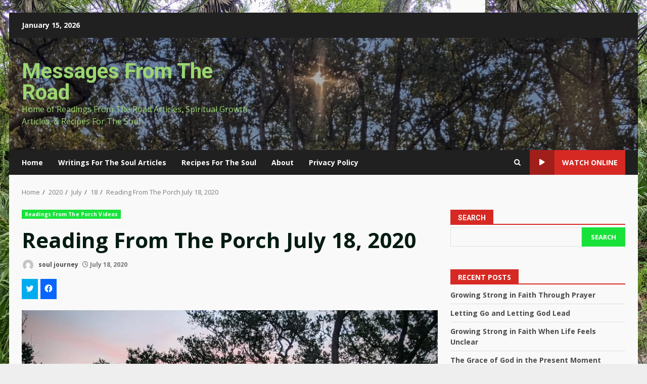

--- FILE ---
content_type: text/html; charset=UTF-8
request_url: https://www.souljourneywisdom.com/2020/07/18/reading-from-the-porch-july-18-2020/
body_size: 29214
content:
<!doctype html>
<html lang="en-US">
<head>
    <meta charset="UTF-8">
    <meta name="viewport" content="width=device-width, initial-scale=1">
    <link rel="profile" href="http://gmpg.org/xfn/11">

    <meta name='robots' content='index, follow, max-image-preview:large, max-snippet:-1, max-video-preview:-1' />
	<style>img:is([sizes="auto" i], [sizes^="auto," i]) { contain-intrinsic-size: 3000px 1500px }</style>
	
	<!-- This site is optimized with the Yoast SEO plugin v24.0 - https://yoast.com/wordpress/plugins/seo/ -->
	<title>Reading From The Porch  July 18, 2020 - Messages From The Road</title>
	<link rel="canonical" href="https://www.souljourneywisdom.com/2020/07/18/reading-from-the-porch-july-18-2020/" />
	<meta property="og:locale" content="en_US" />
	<meta property="og:type" content="article" />
	<meta property="og:title" content="Reading From The Porch  July 18, 2020 - Messages From The Road" />
	<meta property="og:description" content="&nbsp;We lean on God during times of difficulty, knowing He will lead us out of darkness and back" />
	<meta property="og:url" content="https://www.souljourneywisdom.com/2020/07/18/reading-from-the-porch-july-18-2020/" />
	<meta property="og:site_name" content="Messages From The Road" />
	<meta property="article:published_time" content="2020-07-18T14:07:39+00:00" />
	<meta property="article:modified_time" content="2020-07-18T14:07:43+00:00" />
	<meta property="og:image" content="https://i0.wp.com/www.souljourneywisdom.com/wp-content/uploads/2020/07/Web-Site-1.jpg?fit=840%2C630&ssl=1" />
	<meta property="og:image:width" content="840" />
	<meta property="og:image:height" content="630" />
	<meta property="og:image:type" content="image/jpeg" />
	<meta name="author" content="soul journey" />
	<meta name="twitter:card" content="summary_large_image" />
	<meta name="twitter:label1" content="Written by" />
	<meta name="twitter:data1" content="soul journey" />
	<script type="application/ld+json" class="yoast-schema-graph">{"@context":"https://schema.org","@graph":[{"@type":"WebPage","@id":"https://www.souljourneywisdom.com/2020/07/18/reading-from-the-porch-july-18-2020/","url":"https://www.souljourneywisdom.com/2020/07/18/reading-from-the-porch-july-18-2020/","name":"Reading From The Porch July 18, 2020 - Messages From The Road","isPartOf":{"@id":"https://www.souljourneywisdom.com/#website"},"primaryImageOfPage":{"@id":"https://www.souljourneywisdom.com/2020/07/18/reading-from-the-porch-july-18-2020/#primaryimage"},"image":{"@id":"https://www.souljourneywisdom.com/2020/07/18/reading-from-the-porch-july-18-2020/#primaryimage"},"thumbnailUrl":"https://i0.wp.com/www.souljourneywisdom.com/wp-content/uploads/2020/07/Web-Site-1.jpg?fit=840%2C630&ssl=1","datePublished":"2020-07-18T14:07:39+00:00","dateModified":"2020-07-18T14:07:43+00:00","author":{"@id":"https://www.souljourneywisdom.com/#/schema/person/3704c7286547129437cd265cec49dc3e"},"breadcrumb":{"@id":"https://www.souljourneywisdom.com/2020/07/18/reading-from-the-porch-july-18-2020/#breadcrumb"},"inLanguage":"en-US","potentialAction":[{"@type":"ReadAction","target":["https://www.souljourneywisdom.com/2020/07/18/reading-from-the-porch-july-18-2020/"]}]},{"@type":"ImageObject","inLanguage":"en-US","@id":"https://www.souljourneywisdom.com/2020/07/18/reading-from-the-porch-july-18-2020/#primaryimage","url":"https://i0.wp.com/www.souljourneywisdom.com/wp-content/uploads/2020/07/Web-Site-1.jpg?fit=840%2C630&ssl=1","contentUrl":"https://i0.wp.com/www.souljourneywisdom.com/wp-content/uploads/2020/07/Web-Site-1.jpg?fit=840%2C630&ssl=1","width":840,"height":630},{"@type":"BreadcrumbList","@id":"https://www.souljourneywisdom.com/2020/07/18/reading-from-the-porch-july-18-2020/#breadcrumb","itemListElement":[{"@type":"ListItem","position":1,"name":"Home","item":"https://www.souljourneywisdom.com/"},{"@type":"ListItem","position":2,"name":"Blog","item":"https://www.souljourneywisdom.com/blog/"},{"@type":"ListItem","position":3,"name":"Reading From The Porch July 18, 2020"}]},{"@type":"WebSite","@id":"https://www.souljourneywisdom.com/#website","url":"https://www.souljourneywisdom.com/","name":"Messages From The Road","description":"Home of Readings From The Road Articles, Spiritual Growth Articles, &amp;  Recipes For The Soul","potentialAction":[{"@type":"SearchAction","target":{"@type":"EntryPoint","urlTemplate":"https://www.souljourneywisdom.com/?s={search_term_string}"},"query-input":{"@type":"PropertyValueSpecification","valueRequired":true,"valueName":"search_term_string"}}],"inLanguage":"en-US"},{"@type":"Person","@id":"https://www.souljourneywisdom.com/#/schema/person/3704c7286547129437cd265cec49dc3e","name":"soul journey","image":{"@type":"ImageObject","inLanguage":"en-US","@id":"https://www.souljourneywisdom.com/#/schema/person/image/","url":"https://secure.gravatar.com/avatar/aa16198d58ee36afec1a021a67c03b0f?s=96&d=mm&r=g","contentUrl":"https://secure.gravatar.com/avatar/aa16198d58ee36afec1a021a67c03b0f?s=96&d=mm&r=g","caption":"soul journey"},"url":"https://www.souljourneywisdom.com/author/soul-journey/"}]}</script>
	<!-- / Yoast SEO plugin. -->


<link rel='dns-prefetch' href='//secure.gravatar.com' />
<link rel='dns-prefetch' href='//stats.wp.com' />
<link rel='dns-prefetch' href='//fonts.googleapis.com' />
<link rel='dns-prefetch' href='//v0.wordpress.com' />
<link rel='dns-prefetch' href='//widgets.wp.com' />
<link rel='dns-prefetch' href='//s0.wp.com' />
<link rel='dns-prefetch' href='//0.gravatar.com' />
<link rel='dns-prefetch' href='//1.gravatar.com' />
<link rel='dns-prefetch' href='//2.gravatar.com' />
<link rel='dns-prefetch' href='//www.googletagmanager.com' />
<link rel='dns-prefetch' href='//pagead2.googlesyndication.com' />
<link rel='preconnect' href='//i0.wp.com' />
<link rel="alternate" type="application/rss+xml" title="Messages From The Road &raquo; Feed" href="https://www.souljourneywisdom.com/feed/" />
<link rel="alternate" type="application/rss+xml" title="Messages From The Road &raquo; Comments Feed" href="https://www.souljourneywisdom.com/comments/feed/" />
<link rel="alternate" type="application/rss+xml" title="Messages From The Road &raquo; Reading From The Porch   July 18, 2020 Comments Feed" href="https://www.souljourneywisdom.com/2020/07/18/reading-from-the-porch-july-18-2020/feed/" />
<script type="text/javascript">
/* <![CDATA[ */
window._wpemojiSettings = {"baseUrl":"https:\/\/s.w.org\/images\/core\/emoji\/15.0.3\/72x72\/","ext":".png","svgUrl":"https:\/\/s.w.org\/images\/core\/emoji\/15.0.3\/svg\/","svgExt":".svg","source":{"concatemoji":"https:\/\/www.souljourneywisdom.com\/wp-includes\/js\/wp-emoji-release.min.js?ver=6.7.4"}};
/*! This file is auto-generated */
!function(i,n){var o,s,e;function c(e){try{var t={supportTests:e,timestamp:(new Date).valueOf()};sessionStorage.setItem(o,JSON.stringify(t))}catch(e){}}function p(e,t,n){e.clearRect(0,0,e.canvas.width,e.canvas.height),e.fillText(t,0,0);var t=new Uint32Array(e.getImageData(0,0,e.canvas.width,e.canvas.height).data),r=(e.clearRect(0,0,e.canvas.width,e.canvas.height),e.fillText(n,0,0),new Uint32Array(e.getImageData(0,0,e.canvas.width,e.canvas.height).data));return t.every(function(e,t){return e===r[t]})}function u(e,t,n){switch(t){case"flag":return n(e,"\ud83c\udff3\ufe0f\u200d\u26a7\ufe0f","\ud83c\udff3\ufe0f\u200b\u26a7\ufe0f")?!1:!n(e,"\ud83c\uddfa\ud83c\uddf3","\ud83c\uddfa\u200b\ud83c\uddf3")&&!n(e,"\ud83c\udff4\udb40\udc67\udb40\udc62\udb40\udc65\udb40\udc6e\udb40\udc67\udb40\udc7f","\ud83c\udff4\u200b\udb40\udc67\u200b\udb40\udc62\u200b\udb40\udc65\u200b\udb40\udc6e\u200b\udb40\udc67\u200b\udb40\udc7f");case"emoji":return!n(e,"\ud83d\udc26\u200d\u2b1b","\ud83d\udc26\u200b\u2b1b")}return!1}function f(e,t,n){var r="undefined"!=typeof WorkerGlobalScope&&self instanceof WorkerGlobalScope?new OffscreenCanvas(300,150):i.createElement("canvas"),a=r.getContext("2d",{willReadFrequently:!0}),o=(a.textBaseline="top",a.font="600 32px Arial",{});return e.forEach(function(e){o[e]=t(a,e,n)}),o}function t(e){var t=i.createElement("script");t.src=e,t.defer=!0,i.head.appendChild(t)}"undefined"!=typeof Promise&&(o="wpEmojiSettingsSupports",s=["flag","emoji"],n.supports={everything:!0,everythingExceptFlag:!0},e=new Promise(function(e){i.addEventListener("DOMContentLoaded",e,{once:!0})}),new Promise(function(t){var n=function(){try{var e=JSON.parse(sessionStorage.getItem(o));if("object"==typeof e&&"number"==typeof e.timestamp&&(new Date).valueOf()<e.timestamp+604800&&"object"==typeof e.supportTests)return e.supportTests}catch(e){}return null}();if(!n){if("undefined"!=typeof Worker&&"undefined"!=typeof OffscreenCanvas&&"undefined"!=typeof URL&&URL.createObjectURL&&"undefined"!=typeof Blob)try{var e="postMessage("+f.toString()+"("+[JSON.stringify(s),u.toString(),p.toString()].join(",")+"));",r=new Blob([e],{type:"text/javascript"}),a=new Worker(URL.createObjectURL(r),{name:"wpTestEmojiSupports"});return void(a.onmessage=function(e){c(n=e.data),a.terminate(),t(n)})}catch(e){}c(n=f(s,u,p))}t(n)}).then(function(e){for(var t in e)n.supports[t]=e[t],n.supports.everything=n.supports.everything&&n.supports[t],"flag"!==t&&(n.supports.everythingExceptFlag=n.supports.everythingExceptFlag&&n.supports[t]);n.supports.everythingExceptFlag=n.supports.everythingExceptFlag&&!n.supports.flag,n.DOMReady=!1,n.readyCallback=function(){n.DOMReady=!0}}).then(function(){return e}).then(function(){var e;n.supports.everything||(n.readyCallback(),(e=n.source||{}).concatemoji?t(e.concatemoji):e.wpemoji&&e.twemoji&&(t(e.twemoji),t(e.wpemoji)))}))}((window,document),window._wpemojiSettings);
/* ]]> */
</script>
<link rel='stylesheet' id='blockspare-frontend-block-style-css-css' href='https://www.souljourneywisdom.com/wp-content/plugins/blockspare/dist/style-blocks.css?ver=6.7.4' type='text/css' media='all' />
<style id='superb-addons-variable-fallbacks-inline-css' type='text/css'>
:root{--wp--preset--color--primary:#1f7cec;--wp--preset--color--primary-hover:#3993ff;--wp--preset--color--base:#fff;--wp--preset--color--featured:#0a284b;--wp--preset--color--contrast-light:#fff;--wp--preset--color--contrast-dark:#000;--wp--preset--color--mono-1:#0d3c74;--wp--preset--color--mono-2:#64748b;--wp--preset--color--mono-3:#e2e8f0;--wp--preset--color--mono-4:#f8fafc;--wp--preset--spacing--superbspacing-xxsmall:clamp(5px,1vw,10px);--wp--preset--spacing--superbspacing-xsmall:clamp(10px,2vw,20px);--wp--preset--spacing--superbspacing-small:clamp(20px,4vw,40px);--wp--preset--spacing--superbspacing-medium:clamp(30px,6vw,60px);--wp--preset--spacing--superbspacing-large:clamp(40px,8vw,80px);--wp--preset--spacing--superbspacing-xlarge:clamp(50px,10vw,100px);--wp--preset--spacing--superbspacing-xxlarge:clamp(60px,12vw,120px);--wp--preset--font-size--superbfont-tiny:clamp(10px,0.625rem + ((1vw - 3.2px) * 0.227),12px);--wp--preset--font-size--superbfont-xxsmall:clamp(12px,0.75rem + ((1vw - 3.2px) * 0.227),14px);--wp--preset--font-size--superbfont-xsmall:clamp(16px,1rem + ((1vw - 3.2px) * 1),16px);--wp--preset--font-size--superbfont-small:clamp(16px,1rem + ((1vw - 3.2px) * 0.227),18px);--wp--preset--font-size--superbfont-medium:clamp(18px,1.125rem + ((1vw - 3.2px) * 0.227),20px);--wp--preset--font-size--superbfont-large:clamp(24px,1.5rem + ((1vw - 3.2px) * 0.909),32px);--wp--preset--font-size--superbfont-xlarge:clamp(32px,2rem + ((1vw - 3.2px) * 1.818),48px);--wp--preset--font-size--superbfont-xxlarge:clamp(40px,2.5rem + ((1vw - 3.2px) * 2.727),64px)}.has-primary-color{color:var(--wp--preset--color--primary)!important}.has-primary-hover-color{color:var(--wp--preset--color--primary-hover)!important}.has-base-color{color:var(--wp--preset--color--base)!important}.has-featured-color{color:var(--wp--preset--color--featured)!important}.has-contrast-light-color{color:var(--wp--preset--color--contrast-light)!important}.has-contrast-dark-color{color:var(--wp--preset--color--contrast-dark)!important}.has-mono-1-color{color:var(--wp--preset--color--mono-1)!important}.has-mono-2-color{color:var(--wp--preset--color--mono-2)!important}.has-mono-3-color{color:var(--wp--preset--color--mono-3)!important}.has-mono-4-color{color:var(--wp--preset--color--mono-4)!important}.has-primary-background-color{background-color:var(--wp--preset--color--primary)!important}.has-primary-hover-background-color{background-color:var(--wp--preset--color--primary-hover)!important}.has-base-background-color{background-color:var(--wp--preset--color--base)!important}.has-featured-background-color{background-color:var(--wp--preset--color--featured)!important}.has-contrast-light-background-color{background-color:var(--wp--preset--color--contrast-light)!important}.has-contrast-dark-background-color{background-color:var(--wp--preset--color--contrast-dark)!important}.has-mono-1-background-color{background-color:var(--wp--preset--color--mono-1)!important}.has-mono-2-background-color{background-color:var(--wp--preset--color--mono-2)!important}.has-mono-3-background-color{background-color:var(--wp--preset--color--mono-3)!important}.has-mono-4-background-color{background-color:var(--wp--preset--color--mono-4)!important}.has-superbfont-tiny-font-size{font-size:var(--wp--preset--font-size--superbfont-tiny)!important}.has-superbfont-xxsmall-font-size{font-size:var(--wp--preset--font-size--superbfont-xxsmall)!important}.has-superbfont-xsmall-font-size{font-size:var(--wp--preset--font-size--superbfont-xsmall)!important}.has-superbfont-small-font-size{font-size:var(--wp--preset--font-size--superbfont-small)!important}.has-superbfont-medium-font-size{font-size:var(--wp--preset--font-size--superbfont-medium)!important}.has-superbfont-large-font-size{font-size:var(--wp--preset--font-size--superbfont-large)!important}.has-superbfont-xlarge-font-size{font-size:var(--wp--preset--font-size--superbfont-xlarge)!important}.has-superbfont-xxlarge-font-size{font-size:var(--wp--preset--font-size--superbfont-xxlarge)!important}
</style>
<style id='wp-emoji-styles-inline-css' type='text/css'>

	img.wp-smiley, img.emoji {
		display: inline !important;
		border: none !important;
		box-shadow: none !important;
		height: 1em !important;
		width: 1em !important;
		margin: 0 0.07em !important;
		vertical-align: -0.1em !important;
		background: none !important;
		padding: 0 !important;
	}
</style>
<link rel='stylesheet' id='wp-block-library-css' href='https://www.souljourneywisdom.com/wp-includes/css/dist/block-library/style.min.css?ver=6.7.4' type='text/css' media='all' />
<style id='wp-block-library-inline-css' type='text/css'>
.wp-block-group.is-style-superbaddons-card{background-color:var(--wp--preset--color--contrast-light);border-color:var(--wp--preset--color--mono-3);border-radius:10px;border-style:solid;border-width:1px;box-shadow:0 1px 2px 0 rgba(0,0,0,.05);color:var(--wp--preset--color--contrast-dark);padding:var(--wp--preset--spacing--superbspacing-small)}
</style>
<style id='wp-block-library-theme-inline-css' type='text/css'>
.wp-block-audio :where(figcaption){color:#555;font-size:13px;text-align:center}.is-dark-theme .wp-block-audio :where(figcaption){color:#ffffffa6}.wp-block-audio{margin:0 0 1em}.wp-block-code{border:1px solid #ccc;border-radius:4px;font-family:Menlo,Consolas,monaco,monospace;padding:.8em 1em}.wp-block-embed :where(figcaption){color:#555;font-size:13px;text-align:center}.is-dark-theme .wp-block-embed :where(figcaption){color:#ffffffa6}.wp-block-embed{margin:0 0 1em}.blocks-gallery-caption{color:#555;font-size:13px;text-align:center}.is-dark-theme .blocks-gallery-caption{color:#ffffffa6}:root :where(.wp-block-image figcaption){color:#555;font-size:13px;text-align:center}.is-dark-theme :root :where(.wp-block-image figcaption){color:#ffffffa6}.wp-block-image{margin:0 0 1em}.wp-block-pullquote{border-bottom:4px solid;border-top:4px solid;color:currentColor;margin-bottom:1.75em}.wp-block-pullquote cite,.wp-block-pullquote footer,.wp-block-pullquote__citation{color:currentColor;font-size:.8125em;font-style:normal;text-transform:uppercase}.wp-block-quote{border-left:.25em solid;margin:0 0 1.75em;padding-left:1em}.wp-block-quote cite,.wp-block-quote footer{color:currentColor;font-size:.8125em;font-style:normal;position:relative}.wp-block-quote:where(.has-text-align-right){border-left:none;border-right:.25em solid;padding-left:0;padding-right:1em}.wp-block-quote:where(.has-text-align-center){border:none;padding-left:0}.wp-block-quote.is-large,.wp-block-quote.is-style-large,.wp-block-quote:where(.is-style-plain){border:none}.wp-block-search .wp-block-search__label{font-weight:700}.wp-block-search__button{border:1px solid #ccc;padding:.375em .625em}:where(.wp-block-group.has-background){padding:1.25em 2.375em}.wp-block-separator.has-css-opacity{opacity:.4}.wp-block-separator{border:none;border-bottom:2px solid;margin-left:auto;margin-right:auto}.wp-block-separator.has-alpha-channel-opacity{opacity:1}.wp-block-separator:not(.is-style-wide):not(.is-style-dots){width:100px}.wp-block-separator.has-background:not(.is-style-dots){border-bottom:none;height:1px}.wp-block-separator.has-background:not(.is-style-wide):not(.is-style-dots){height:2px}.wp-block-table{margin:0 0 1em}.wp-block-table td,.wp-block-table th{word-break:normal}.wp-block-table :where(figcaption){color:#555;font-size:13px;text-align:center}.is-dark-theme .wp-block-table :where(figcaption){color:#ffffffa6}.wp-block-video :where(figcaption){color:#555;font-size:13px;text-align:center}.is-dark-theme .wp-block-video :where(figcaption){color:#ffffffa6}.wp-block-video{margin:0 0 1em}:root :where(.wp-block-template-part.has-background){margin-bottom:0;margin-top:0;padding:1.25em 2.375em}
</style>
<link rel='stylesheet' id='fontawesome-css' href='https://www.souljourneywisdom.com/wp-content/plugins/blockspare/assets/fontawesome/css/all.css?ver=6.7.4' type='text/css' media='all' />
<link rel='stylesheet' id='slick-css' href='https://www.souljourneywisdom.com/wp-content/plugins/blockspare/assets/slick/css/slick.css?ver=6.7.4' type='text/css' media='all' />
<style id='superb-addons-animated-heading-style-inline-css' type='text/css'>
.superbaddons-animated-heading-block{overflow:hidden}.superbaddons-animated-heading-block .superb-animated-heading-letter{display:inline-block}

</style>
<style id='superb-addons-author-box-style-inline-css' type='text/css'>
.superbaddons-authorbox{align-items:stretch;border-radius:10px;display:flex;flex-direction:row;gap:20px;padding:40px 20px}.superbaddons-authorbox-alignment-left{justify-content:flex-start}.superbaddons-authorbox-alignment-center{align-items:center;flex-direction:column;gap:0;justify-content:center;text-align:center}.superbaddons-authorbox-alignment-right{flex-direction:row-reverse;text-align:right}.superbaddons-authorbox-left{align-items:center;display:flex;flex:1;max-width:96px}.superbaddons-authorbox-right{flex:1}.superbaddons-authorbox-avatar{border-radius:50%}.superbaddons-authorbox-authorname{color:#444;font-size:32px;font-style:normal;font-weight:800;line-height:40px}.superbaddons-authorbox-authorbio{color:#7c7c7c;font-size:14px;font-style:normal;font-weight:600;line-height:19px}.superbaddons-authorbox-authorbio,.superbaddons-authorbox-authorname{margin:0}.superbaddons-authorbox-social-wrapper{align-items:flex-start;display:flex;flex-direction:row;gap:10px}.superbaddons-authorbox-social-wrapper a{margin-top:15px}

</style>
<style id='superb-addons-ratings-style-inline-css' type='text/css'>
.superbaddongs-ratings-overall-wrapper{display:flex;flex-direction:column}.superbaddons-ratings-overall-label{font-style:normal;font-weight:700}.superbaddons-ratings-overall-rating-wrapper{align-items:center;display:flex;flex-direction:row;gap:12px}.superbaddons-ratings-overall-rating{align-items:center;display:flex;font-style:normal;font-weight:800;gap:5px;line-height:40px}.superbaddons-ratings-stars-icons{display:flex;flex-wrap:wrap;gap:8px;position:relative}.superbaddons-ratings-single-star{align-items:center;display:flex;position:relative}.superbaddons-ratings-single-percentage-star{left:0;overflow:hidden;position:absolute;top:0}.superbaddons-ratings-ratingbar-label{font-weight:700;margin:30px 0 16px}.superbaddons-ratings-ratingbar-bar{border-radius:100px;overflow:hidden;width:100%}.superbaddons-ratings-ratingbar-bar,.superbaddons-ratings-ratingbar-bar-fill{height:10px}.superbaddons-ratings-alignment-center{text-align:center}.superbaddons-ratings-alignment-center .superbaddons-ratings-overall-rating-wrapper{justify-content:center}.superbaddons-ratings-alignment-right{text-align:right}.superbaddons-ratings-alignment-right .superbaddons-ratings-overall-rating-wrapper{flex-direction:row-reverse}

</style>
<style id='superb-addons-table-of-contents-style-inline-css' type='text/css'>
.superbaddons-tableofcontents{display:flex;flex-direction:column}.superbaddons-tableofcontents-alignment-center{align-items:center;text-align:center}.superbaddons-tableofcontents-alignment-right{direction:rtl}.superbaddons-tableofcontents-boxed{border-radius:10px;padding:40px 20px}.superbaddons-tableofcontents-title{font-style:normal;font-weight:800}.superbaddons-tableofcontents-text{font-style:normal;font-weight:600}.superbaddons-tableofcontents-table ol{list-style-position:inside;margin:0;padding:0}.superbaddons-tableofcontents-table ol ol{padding-left:20px}.superbaddons-tableofcontents-alignment-center .superbaddons-tableofcontents-table ol ol{padding-left:0}.superbaddons-tableofcontents-alignment-right .superbaddons-tableofcontents-table ol ol{padding-left:0;padding-right:20px}

</style>
<style id='superb-addons-recent-posts-style-inline-css' type='text/css'>
.superbaddons-recentposts-alignment-center .superbaddons-recentposts-item-inner{flex-direction:column;justify-content:center;text-align:center}.superbaddons-recentposts-alignment-right{direction:rtl}.superbaddons-recentposts-list{list-style:none;margin:0;padding:0}.superbaddons-recentposts-list a{text-decoration:none}.superbaddons-recentposts-list a:active,.superbaddons-recentposts-list a:focus,.superbaddons-recentposts-list a:hover{color:inherit}.superbaddons-recentposts-item{margin-bottom:10px}.superbaddons-recentposts-item:last-of-type{margin-bottom:0}.superbaddons-recentposts-item-inner{align-items:center;display:flex;gap:10px}.superbaddons-recentposts-item-left,.superbaddons-recentposts-item-right{display:flex;flex-direction:column}

</style>
<style id='superb-addons-cover-image-style-inline-css' type='text/css'>
.superbaddons-coverimage-block{overflow:hidden}

</style>
<style id='superb-addons-google-maps-style-inline-css' type='text/css'>
.superbaddons-google-maps-block{overflow:hidden}

</style>
<style id='superb-addons-reveal-button-style-inline-css' type='text/css'>
.superb-addons-reveal-button{box-sizing:border-box;font-size:18px;padding-right:30px;position:relative}.superb-addons-reveal-button-element{background-color:var(--wp--preset--color--primary,#fff);border:1px solid var(--wp--preset--color--primary,#000);border-radius:5px;box-sizing:border-box;color:var(--wp--preset--color--contrast-light,#000);display:inline-block;line-height:1;margin:0;padding:15px 25px;position:relative;text-align:center;text-decoration:none;width:auto;z-index:1}.superb-addons-reveal-button.superb-addons-reveal-button-width-25{width:calc(25% - var(--wp--style--block-gap, .5em)*.75)}.superb-addons-reveal-button.superb-addons-reveal-button-width-50{width:calc(50% - var(--wp--style--block-gap, .5em)*.5)}.superb-addons-reveal-button.superb-addons-reveal-button-width-75{width:calc(75% - var(--wp--style--block-gap, .5em)*.25)}.superb-addons-reveal-button.superb-addons-reveal-button-width-100{flex-basis:100%;width:100%}.superb-has-custom-width .superb-addons-reveal-button-element{width:100%}.superb-addons-reveal-button-has-reveal .superb-addons-reveal-button-element.superb-addons-reveal-button-cta{border-bottom-right-radius:0!important;border-top-right-radius:0!important}.superb-addons-reveal-button-element.superb-addons-reveal-button-revealed{border-color:var(--wp--preset--color--primary,#000);border-style:dashed;display:inline-flex;gap:10px;margin-right:0;-webkit-user-select:all;-moz-user-select:all;user-select:all}.superb-addons-reveal-button-element.superb-addons-reveal-button-revealed,.superb-addons-reveal-button-teaser{align-items:center;background-color:var(--wp--preset--color--contrast-light,#fff);color:var(--wp--preset--color--primary,#000)}.superb-addons-reveal-button-teaser{border:1px dashed #000;border:1px dashed var(--wp--preset--color--primary,#000);border-radius:0 8px 8px 0;box-sizing:border-box;display:none;height:100%;justify-content:flex-end;padding:0 10px;position:absolute;right:0;top:0;-webkit-user-select:none;-moz-user-select:none;user-select:none;width:50%;z-index:0}.superb-addons-reveal-button-has-reveal .superb-addons-reveal-button-teaser{display:flex}.superb-addons-reveal-button .superb-has-teaser-text-color{color:var(--superb-addons-reveal-button-teaser-text)}.superb-addons-reveal-button .superb-has-teaser-background-color{background-color:var(--superb-addons-reveal-button-teaser-background)}.superb-addons-reveal-button:active,.superb-addons-reveal-button:focus,.superb-addons-reveal-button:hover{text-decoration:none}.superb-addons-reveal-button-element button{align-items:center;background:none;border:none;color:inherit;cursor:pointer;display:inline-flex;font-family:inherit;font-size:18px;font-weight:inherit;margin:0;padding:0;text-align:center;text-decoration:none;-webkit-user-select:none;-moz-user-select:none;user-select:none}

</style>
<link rel='stylesheet' id='mediaelement-css' href='https://www.souljourneywisdom.com/wp-includes/js/mediaelement/mediaelementplayer-legacy.min.css?ver=4.2.17' type='text/css' media='all' />
<link rel='stylesheet' id='wp-mediaelement-css' href='https://www.souljourneywisdom.com/wp-includes/js/mediaelement/wp-mediaelement.min.css?ver=6.7.4' type='text/css' media='all' />
<style id='jetpack-sharing-buttons-style-inline-css' type='text/css'>
.jetpack-sharing-buttons__services-list{display:flex;flex-direction:row;flex-wrap:wrap;gap:0;list-style-type:none;margin:5px;padding:0}.jetpack-sharing-buttons__services-list.has-small-icon-size{font-size:12px}.jetpack-sharing-buttons__services-list.has-normal-icon-size{font-size:16px}.jetpack-sharing-buttons__services-list.has-large-icon-size{font-size:24px}.jetpack-sharing-buttons__services-list.has-huge-icon-size{font-size:36px}@media print{.jetpack-sharing-buttons__services-list{display:none!important}}.editor-styles-wrapper .wp-block-jetpack-sharing-buttons{gap:0;padding-inline-start:0}ul.jetpack-sharing-buttons__services-list.has-background{padding:1.25em 2.375em}
</style>
<style id='global-styles-inline-css' type='text/css'>
:root{--wp--preset--aspect-ratio--square: 1;--wp--preset--aspect-ratio--4-3: 4/3;--wp--preset--aspect-ratio--3-4: 3/4;--wp--preset--aspect-ratio--3-2: 3/2;--wp--preset--aspect-ratio--2-3: 2/3;--wp--preset--aspect-ratio--16-9: 16/9;--wp--preset--aspect-ratio--9-16: 9/16;--wp--preset--color--black: #000000;--wp--preset--color--cyan-bluish-gray: #abb8c3;--wp--preset--color--white: #ffffff;--wp--preset--color--pale-pink: #f78da7;--wp--preset--color--vivid-red: #cf2e2e;--wp--preset--color--luminous-vivid-orange: #ff6900;--wp--preset--color--luminous-vivid-amber: #fcb900;--wp--preset--color--light-green-cyan: #7bdcb5;--wp--preset--color--vivid-green-cyan: #00d084;--wp--preset--color--pale-cyan-blue: #8ed1fc;--wp--preset--color--vivid-cyan-blue: #0693e3;--wp--preset--color--vivid-purple: #9b51e0;--wp--preset--gradient--vivid-cyan-blue-to-vivid-purple: linear-gradient(135deg,rgba(6,147,227,1) 0%,rgb(155,81,224) 100%);--wp--preset--gradient--light-green-cyan-to-vivid-green-cyan: linear-gradient(135deg,rgb(122,220,180) 0%,rgb(0,208,130) 100%);--wp--preset--gradient--luminous-vivid-amber-to-luminous-vivid-orange: linear-gradient(135deg,rgba(252,185,0,1) 0%,rgba(255,105,0,1) 100%);--wp--preset--gradient--luminous-vivid-orange-to-vivid-red: linear-gradient(135deg,rgba(255,105,0,1) 0%,rgb(207,46,46) 100%);--wp--preset--gradient--very-light-gray-to-cyan-bluish-gray: linear-gradient(135deg,rgb(238,238,238) 0%,rgb(169,184,195) 100%);--wp--preset--gradient--cool-to-warm-spectrum: linear-gradient(135deg,rgb(74,234,220) 0%,rgb(151,120,209) 20%,rgb(207,42,186) 40%,rgb(238,44,130) 60%,rgb(251,105,98) 80%,rgb(254,248,76) 100%);--wp--preset--gradient--blush-light-purple: linear-gradient(135deg,rgb(255,206,236) 0%,rgb(152,150,240) 100%);--wp--preset--gradient--blush-bordeaux: linear-gradient(135deg,rgb(254,205,165) 0%,rgb(254,45,45) 50%,rgb(107,0,62) 100%);--wp--preset--gradient--luminous-dusk: linear-gradient(135deg,rgb(255,203,112) 0%,rgb(199,81,192) 50%,rgb(65,88,208) 100%);--wp--preset--gradient--pale-ocean: linear-gradient(135deg,rgb(255,245,203) 0%,rgb(182,227,212) 50%,rgb(51,167,181) 100%);--wp--preset--gradient--electric-grass: linear-gradient(135deg,rgb(202,248,128) 0%,rgb(113,206,126) 100%);--wp--preset--gradient--midnight: linear-gradient(135deg,rgb(2,3,129) 0%,rgb(40,116,252) 100%);--wp--preset--font-size--small: 13px;--wp--preset--font-size--medium: 20px;--wp--preset--font-size--large: 36px;--wp--preset--font-size--x-large: 42px;--wp--preset--spacing--20: 0.44rem;--wp--preset--spacing--30: 0.67rem;--wp--preset--spacing--40: 1rem;--wp--preset--spacing--50: 1.5rem;--wp--preset--spacing--60: 2.25rem;--wp--preset--spacing--70: 3.38rem;--wp--preset--spacing--80: 5.06rem;--wp--preset--shadow--natural: 6px 6px 9px rgba(0, 0, 0, 0.2);--wp--preset--shadow--deep: 12px 12px 50px rgba(0, 0, 0, 0.4);--wp--preset--shadow--sharp: 6px 6px 0px rgba(0, 0, 0, 0.2);--wp--preset--shadow--outlined: 6px 6px 0px -3px rgba(255, 255, 255, 1), 6px 6px rgba(0, 0, 0, 1);--wp--preset--shadow--crisp: 6px 6px 0px rgba(0, 0, 0, 1);}:root { --wp--style--global--content-size: 740px;--wp--style--global--wide-size: 1244px; }:where(body) { margin: 0; }.wp-site-blocks > .alignleft { float: left; margin-right: 2em; }.wp-site-blocks > .alignright { float: right; margin-left: 2em; }.wp-site-blocks > .aligncenter { justify-content: center; margin-left: auto; margin-right: auto; }:where(.wp-site-blocks) > * { margin-block-start: 24px; margin-block-end: 0; }:where(.wp-site-blocks) > :first-child { margin-block-start: 0; }:where(.wp-site-blocks) > :last-child { margin-block-end: 0; }:root { --wp--style--block-gap: 24px; }:root :where(.is-layout-flow) > :first-child{margin-block-start: 0;}:root :where(.is-layout-flow) > :last-child{margin-block-end: 0;}:root :where(.is-layout-flow) > *{margin-block-start: 24px;margin-block-end: 0;}:root :where(.is-layout-constrained) > :first-child{margin-block-start: 0;}:root :where(.is-layout-constrained) > :last-child{margin-block-end: 0;}:root :where(.is-layout-constrained) > *{margin-block-start: 24px;margin-block-end: 0;}:root :where(.is-layout-flex){gap: 24px;}:root :where(.is-layout-grid){gap: 24px;}.is-layout-flow > .alignleft{float: left;margin-inline-start: 0;margin-inline-end: 2em;}.is-layout-flow > .alignright{float: right;margin-inline-start: 2em;margin-inline-end: 0;}.is-layout-flow > .aligncenter{margin-left: auto !important;margin-right: auto !important;}.is-layout-constrained > .alignleft{float: left;margin-inline-start: 0;margin-inline-end: 2em;}.is-layout-constrained > .alignright{float: right;margin-inline-start: 2em;margin-inline-end: 0;}.is-layout-constrained > .aligncenter{margin-left: auto !important;margin-right: auto !important;}.is-layout-constrained > :where(:not(.alignleft):not(.alignright):not(.alignfull)){max-width: var(--wp--style--global--content-size);margin-left: auto !important;margin-right: auto !important;}.is-layout-constrained > .alignwide{max-width: var(--wp--style--global--wide-size);}body .is-layout-flex{display: flex;}.is-layout-flex{flex-wrap: wrap;align-items: center;}.is-layout-flex > :is(*, div){margin: 0;}body .is-layout-grid{display: grid;}.is-layout-grid > :is(*, div){margin: 0;}body{padding-top: 0px;padding-right: 0px;padding-bottom: 0px;padding-left: 0px;}a:where(:not(.wp-element-button)){text-decoration: none;}:root :where(.wp-element-button, .wp-block-button__link){background-color: #32373c;border-width: 0;color: #fff;font-family: inherit;font-size: inherit;line-height: inherit;padding: calc(0.667em + 2px) calc(1.333em + 2px);text-decoration: none;}.has-black-color{color: var(--wp--preset--color--black) !important;}.has-cyan-bluish-gray-color{color: var(--wp--preset--color--cyan-bluish-gray) !important;}.has-white-color{color: var(--wp--preset--color--white) !important;}.has-pale-pink-color{color: var(--wp--preset--color--pale-pink) !important;}.has-vivid-red-color{color: var(--wp--preset--color--vivid-red) !important;}.has-luminous-vivid-orange-color{color: var(--wp--preset--color--luminous-vivid-orange) !important;}.has-luminous-vivid-amber-color{color: var(--wp--preset--color--luminous-vivid-amber) !important;}.has-light-green-cyan-color{color: var(--wp--preset--color--light-green-cyan) !important;}.has-vivid-green-cyan-color{color: var(--wp--preset--color--vivid-green-cyan) !important;}.has-pale-cyan-blue-color{color: var(--wp--preset--color--pale-cyan-blue) !important;}.has-vivid-cyan-blue-color{color: var(--wp--preset--color--vivid-cyan-blue) !important;}.has-vivid-purple-color{color: var(--wp--preset--color--vivid-purple) !important;}.has-black-background-color{background-color: var(--wp--preset--color--black) !important;}.has-cyan-bluish-gray-background-color{background-color: var(--wp--preset--color--cyan-bluish-gray) !important;}.has-white-background-color{background-color: var(--wp--preset--color--white) !important;}.has-pale-pink-background-color{background-color: var(--wp--preset--color--pale-pink) !important;}.has-vivid-red-background-color{background-color: var(--wp--preset--color--vivid-red) !important;}.has-luminous-vivid-orange-background-color{background-color: var(--wp--preset--color--luminous-vivid-orange) !important;}.has-luminous-vivid-amber-background-color{background-color: var(--wp--preset--color--luminous-vivid-amber) !important;}.has-light-green-cyan-background-color{background-color: var(--wp--preset--color--light-green-cyan) !important;}.has-vivid-green-cyan-background-color{background-color: var(--wp--preset--color--vivid-green-cyan) !important;}.has-pale-cyan-blue-background-color{background-color: var(--wp--preset--color--pale-cyan-blue) !important;}.has-vivid-cyan-blue-background-color{background-color: var(--wp--preset--color--vivid-cyan-blue) !important;}.has-vivid-purple-background-color{background-color: var(--wp--preset--color--vivid-purple) !important;}.has-black-border-color{border-color: var(--wp--preset--color--black) !important;}.has-cyan-bluish-gray-border-color{border-color: var(--wp--preset--color--cyan-bluish-gray) !important;}.has-white-border-color{border-color: var(--wp--preset--color--white) !important;}.has-pale-pink-border-color{border-color: var(--wp--preset--color--pale-pink) !important;}.has-vivid-red-border-color{border-color: var(--wp--preset--color--vivid-red) !important;}.has-luminous-vivid-orange-border-color{border-color: var(--wp--preset--color--luminous-vivid-orange) !important;}.has-luminous-vivid-amber-border-color{border-color: var(--wp--preset--color--luminous-vivid-amber) !important;}.has-light-green-cyan-border-color{border-color: var(--wp--preset--color--light-green-cyan) !important;}.has-vivid-green-cyan-border-color{border-color: var(--wp--preset--color--vivid-green-cyan) !important;}.has-pale-cyan-blue-border-color{border-color: var(--wp--preset--color--pale-cyan-blue) !important;}.has-vivid-cyan-blue-border-color{border-color: var(--wp--preset--color--vivid-cyan-blue) !important;}.has-vivid-purple-border-color{border-color: var(--wp--preset--color--vivid-purple) !important;}.has-vivid-cyan-blue-to-vivid-purple-gradient-background{background: var(--wp--preset--gradient--vivid-cyan-blue-to-vivid-purple) !important;}.has-light-green-cyan-to-vivid-green-cyan-gradient-background{background: var(--wp--preset--gradient--light-green-cyan-to-vivid-green-cyan) !important;}.has-luminous-vivid-amber-to-luminous-vivid-orange-gradient-background{background: var(--wp--preset--gradient--luminous-vivid-amber-to-luminous-vivid-orange) !important;}.has-luminous-vivid-orange-to-vivid-red-gradient-background{background: var(--wp--preset--gradient--luminous-vivid-orange-to-vivid-red) !important;}.has-very-light-gray-to-cyan-bluish-gray-gradient-background{background: var(--wp--preset--gradient--very-light-gray-to-cyan-bluish-gray) !important;}.has-cool-to-warm-spectrum-gradient-background{background: var(--wp--preset--gradient--cool-to-warm-spectrum) !important;}.has-blush-light-purple-gradient-background{background: var(--wp--preset--gradient--blush-light-purple) !important;}.has-blush-bordeaux-gradient-background{background: var(--wp--preset--gradient--blush-bordeaux) !important;}.has-luminous-dusk-gradient-background{background: var(--wp--preset--gradient--luminous-dusk) !important;}.has-pale-ocean-gradient-background{background: var(--wp--preset--gradient--pale-ocean) !important;}.has-electric-grass-gradient-background{background: var(--wp--preset--gradient--electric-grass) !important;}.has-midnight-gradient-background{background: var(--wp--preset--gradient--midnight) !important;}.has-small-font-size{font-size: var(--wp--preset--font-size--small) !important;}.has-medium-font-size{font-size: var(--wp--preset--font-size--medium) !important;}.has-large-font-size{font-size: var(--wp--preset--font-size--large) !important;}.has-x-large-font-size{font-size: var(--wp--preset--font-size--x-large) !important;}
:root :where(.wp-block-pullquote){font-size: 1.5em;line-height: 1.6;}
</style>
<link rel='stylesheet' id='cptch_stylesheet-css' href='https://www.souljourneywisdom.com/wp-content/plugins/captcha-bws/css/front_end_style.css?ver=5.2.4' type='text/css' media='all' />
<link rel='stylesheet' id='dashicons-css' href='https://www.souljourneywisdom.com/wp-includes/css/dashicons.min.css?ver=6.7.4' type='text/css' media='all' />
<link rel='stylesheet' id='cptch_desktop_style-css' href='https://www.souljourneywisdom.com/wp-content/plugins/captcha-bws/css/desktop_style.css?ver=5.2.4' type='text/css' media='all' />
<link rel='stylesheet' id='superb-addons-patterns-css' href='https://www.souljourneywisdom.com/wp-content/plugins/superb-blocks/assets/css/patterns.min.css?ver=3.4.6' type='text/css' media='all' />
<link rel='stylesheet' id='superb-addons-enhancements-css' href='https://www.souljourneywisdom.com/wp-content/plugins/superb-blocks/assets/css/enhancements.min.css?ver=3.4.6' type='text/css' media='all' />
<link rel='stylesheet' id='crp-style-rounded-thumbs-css' href='https://www.souljourneywisdom.com/wp-content/plugins/contextual-related-posts/css/rounded-thumbs.min.css?ver=3.5.5' type='text/css' media='all' />
<style id='crp-style-rounded-thumbs-inline-css' type='text/css'>

			.crp_related.crp-rounded-thumbs a {
				width: 150px;
                height: 150px;
				text-decoration: none;
			}
			.crp_related.crp-rounded-thumbs img {
				max-width: 150px;
				margin: auto;
			}
			.crp_related.crp-rounded-thumbs .crp_title {
				width: 100%;
			}
			
</style>
<link rel='stylesheet' id='aft-icons-css' href='https://www.souljourneywisdom.com/wp-content/themes/darknews/assets/icons/style.css?ver=6.7.4' type='text/css' media='all' />
<link rel='stylesheet' id='bootstrap-css' href='https://www.souljourneywisdom.com/wp-content/themes/darknews/assets/bootstrap/css/bootstrap.min.css?ver=6.7.4' type='text/css' media='all' />
<link rel='stylesheet' id='slick-css-css' href='https://www.souljourneywisdom.com/wp-content/themes/darknews/assets/slick/css/slick.min.css?ver=6.7.4' type='text/css' media='all' />
<link rel='stylesheet' id='sidr-css' href='https://www.souljourneywisdom.com/wp-content/themes/darknews/assets/sidr/css/jquery.sidr.dark.css?ver=6.7.4' type='text/css' media='all' />
<link rel='stylesheet' id='magnific-popup-css' href='https://www.souljourneywisdom.com/wp-content/themes/darknews/assets/magnific-popup/magnific-popup.css?ver=6.7.4' type='text/css' media='all' />
<link rel='stylesheet' id='darknews-google-fonts-css' href='https://fonts.googleapis.com/css?family=Roboto:100,300,400,500,700|Open%20Sans:400,400italic,600,700|Open%20Sans:400,400italic,600,700&#038;subset=latin,latin-ext' type='text/css' media='all' />
<link rel='stylesheet' id='darknews-style-css' href='https://www.souljourneywisdom.com/wp-content/themes/darknews/style.css?ver=6.7.4' type='text/css' media='all' />
<style id='darknews-style-inline-css' type='text/css'>

                body.aft-dark-mode #sidr,
        body.aft-dark-mode,
        body.aft-dark-mode #af-preloader {
        background-color: #c5dbca;
        }
    
                body.aft-default-mode #sidr,
        body.aft-default-mode #af-preloader {
        background-color: #eeeeee ;
        }
        body.aft-default-mode.custom-background,
        body.aft-default-mode {
        background-color: #eeeeee  ;
        }
    
                .woocommerce span.onsale,
            .woocommerce #respond input#submit.disabled, 
            .woocommerce #respond input#submit:disabled, 
            .woocommerce #respond input#submit:disabled[disabled], 
            .woocommerce a.button.disabled, 
            .woocommerce a.button:disabled, 
            .woocommerce a.button:disabled[disabled], 
            .woocommerce button.button.disabled, 
            .woocommerce button.button:disabled, 
            .woocommerce button.button:disabled[disabled], 
            .woocommerce input.button.disabled, 
            .woocommerce input.button:disabled, 
            .woocommerce input.button:disabled[disabled],
            .woocommerce #respond input#submit, 
            .woocommerce a.button, 
            .woocommerce button.button, 
            .woocommerce input.button,
            .woocommerce #respond input#submit.alt, 
            .woocommerce a.button.alt, 
            .woocommerce button.button.alt, 
            .woocommerce input.button.alt,

            .widget-title-fill-and-border .wp-block-group__inner-container h1.wp-block-heading,
            .widget-title-fill-and-border .wp-block-group__inner-container h2.wp-block-heading,
            .widget-title-fill-and-border .wp-block-group__inner-container h3.wp-block-heading,
            .widget-title-fill-and-border .wp-block-group__inner-container h4.wp-block-heading,
            .widget-title-fill-and-border .wp-block-group__inner-container h5.wp-block-heading,
            .widget-title-fill-and-border .wp-block-group__inner-container h6.wp-block-heading,
            .widget-title-fill-and-no-border .wp-block-group__inner-container h1.wp-block-heading,
            .widget-title-fill-and-no-border .wp-block-group__inner-container h2.wp-block-heading,
            .widget-title-fill-and-no-border .wp-block-group__inner-container h3.wp-block-heading,
            .widget-title-fill-and-no-border .wp-block-group__inner-container h4.wp-block-heading,
            .widget-title-fill-and-no-border .wp-block-group__inner-container h5.wp-block-heading,
            .widget-title-fill-and-no-border .wp-block-group__inner-container h6.wp-block-heading,

            .widget-title-fill-and-border .wp_post_author_widget .widget-title .header-after,
            .widget-title-fill-and-no-border .wp_post_author_widget .widget-title .header-after,

            footer .aft-small-social-menu ul li a:hover, 
            header .top-header .aft-small-social-menu ul li a:hover,
            .darknews_author_info_widget .aft-small-social-menu ul li a:hover,
            footer .aft-small-social-menu ul li a:hover,
            body.widget-title-border-center .widget-title .heading-line-before,
            body.widget-title-border-bottom .header-after1 .heading-line-before, 
            body.widget-title-border-bottom .widget-title .heading-line-before,
            body .af-cat-widget-carousel a.darknews-categories.category-color-1,
            .widget-title-fill-and-no-border .widget-title .heading-line, 
            .widget-title-fill-and-border .widget-title .heading-line, 
            .widget-title-border-bottom .wp-block-group__inner-container h1.wp-block-heading::before,
            .widget-title-border-bottom .wp-block-group__inner-container h2.wp-block-heading::before,
            .widget-title-border-bottom .wp-block-group__inner-container h3.wp-block-heading::before,
            .widget-title-border-bottom .wp-block-group__inner-container h4.wp-block-heading::before,
            .widget-title-border-bottom .wp-block-group__inner-container h5.wp-block-heading::before,
            .widget-title-border-bottom .wp-block-group__inner-container h6.wp-block-heading::before,
            .widget-title-border-bottom .wp_post_author_widget .widget-title .header-after::before,
            .widget-title-border-center .wp-block-group__inner-container h1.wp-block-heading::before,
            .widget-title-border-center .wp-block-group__inner-container h2.wp-block-heading::before,
            .widget-title-border-center .wp-block-group__inner-container h3.wp-block-heading::before,
            .widget-title-border-center .wp-block-group__inner-container h4.wp-block-heading::before,
            .widget-title-border-center .wp-block-group__inner-container h5.wp-block-heading::before,
            .widget-title-border-center .wp-block-group__inner-container h6.wp-block-heading::before,
            .widget-title-border-center .wp_post_author_widget .widget-title .heading-line-before,
            .widget-title-border-center .wp_post_author_widget .widget-title .header-after::before,

            .aft-posts-tabs-panel .nav-tabs>li>a.active, 
            .aft-main-banner-wrapper .widget-title .heading-line,
            a.sidr-class-sidr-button-close,

            .widget-title-fill-and-border .wp-block-group__inner-container h1.wp-block-heading::before,
            .widget-title-fill-and-border .wp-block-group__inner-container h2.wp-block-heading::before,
            .widget-title-fill-and-border .wp-block-group__inner-container h3.wp-block-heading::before,
            .widget-title-fill-and-border .wp-block-group__inner-container h4.wp-block-heading::before,
            .widget-title-fill-and-border .wp-block-group__inner-container h5.wp-block-heading::before,
            .widget-title-fill-and-border .wp-block-group__inner-container h6.wp-block-heading::before,

            body.aft-default-mode.woocommerce span.onsale,
            body.aft-dark-mode input[type="button"],
            body.aft-dark-mode input[type="reset"],
            body.aft-dark-mode input[type="submit"],
            body.aft-dark-mode .inner-suscribe input[type=submit],
            body.aft-default-mode input[type="button"],
            body.aft-default-mode input[type="reset"],
            body.aft-default-mode input[type="submit"],
            .wp-block-search__button,
            body.aft-default-mode .inner-suscribe input[type=submit],
            .af-youtube-slider .af-video-wrap .af-bg-play i,
            .af-youtube-video-list .entry-header-yt-video-wrapper .af-yt-video-play i,
            body .btn-style1 a:visited,
            body .btn-style1 a,
            body .darknews-pagination .nav-links .page-numbers.current,
            body #scroll-up,
            .aft-readmore-wrapper a.aft-readmore:hover,
            body.aft-dark-mode .aft-readmore-wrapper a.aft-readmore:hover, 
            footer.site-footer .aft-readmore-wrapper a.aft-readmore:hover,
            .aft-readmore-wrapper a.aft-readmore:hover,
            .read-img .trending-no,
            body .trending-posts-vertical .trending-no{
            background-color: #18e23a;
            }

            .grid-design-texts-over-image .aft-readmore-wrapper a.aft-readmore:hover, 
            .aft-readmore-wrapper a.aft-readmore:hover,
            body.aft-dark-mode .aft-readmore-wrapper a.aft-readmore:hover, 
            body.aft-default-mode .aft-readmore-wrapper a.aft-readmore:hover, 

            body.single .entry-header .aft-post-excerpt-and-meta .post-excerpt,
            .aft-posts-tabs-panel .nav-tabs, 
            .widget-title-fill-and-border .widget-title,
            body.aft-dark-mode.single span.tags-links a:hover,
            .darknews-pagination .nav-links .page-numbers.current,
            .aft-readmore-wrapper a.aft-readmore:hover,
            p.awpa-more-posts a:hover{
            border-color: #18e23a;
            }
            .wp-post-author-meta .wp-post-author-meta-more-posts a.awpa-more-posts:hover{
                border-color: #18e23a;
            }
            #scroll-up::after,
            .aft-dark-mode #loader,
            .aft-default-mode #loader {
                border-bottom-color: #18e23a;
            }
            body.aft-default-mode #secondary .darknews-widget ol[class*="wp-block-"] a:hover,
            body.aft-default-mode #secondary .darknews-widget ul[class*="wp-block-"] a:hover,
            body.aft-dark-mode #secondary .darknews-widget ol[class*="wp-block-"] a:hover,
            body.aft-dark-mode #secondary .darknews-widget ul[class*="wp-block-"] a:hover,
            .widget_text a ,
            body.aft-default-mode .sidebar-area .wp-block-tag-cloud a:hover,
            body.aft-default-mode .site-footer .wp-block-tag-cloud a:hover, 
            body.aft-default-mode .site-footer .tagcloud a:hover,
            .wp_post_author_widget .wp-post-author-meta .awpa-display-name a:hover, 
            body.aft-dark-mode .sidebar-area .wp-block-tag-cloud a:hover,
            body.aft-dark-mode .site-footer .wp-block-tag-cloud a:hover, 
            body.aft-dark-mode .site-footer .tagcloud a:hover,
            .wp-post-author-meta .wp-post-author-meta-more-posts a.awpa-more-posts:hover,
            body.aft-default-mode .af-breadcrumbs a:hover,
            body.aft-dark-mode .af-breadcrumbs a:hover,
            .aft-default-mode .site-footer .wp-calendar-nav a,
            body.aft-dark-mode .wp-calendar-nav a,
            body .entry-content > [class*="wp-block-"] a:not(.has-text-color),
            body .entry-content > ul a,
            body .entry-content > ol a,
            body .entry-content > p a ,
            body p.logged-in-as a,
            a,  a:visited,  a:hover,  a:focus,  a:active,
            body.aft-default-mode .tagcloud a:hover,
            body.aft-default-mode.single span.tags-links a:hover,
            body.aft-default-mode p.awpa-more-posts a:hover,
            body.aft-default-mode p.awpa-website a:hover ,
            body.aft-default-mode .wp-post-author-meta .awpa-display-name a:hover,
            body.aft-default-mode .widget ul.menu >li a:hover,
            body.aft-default-mode .nav-links a:hover,
            body.aft-default-mode ul.trail-items li a:hover,
            body.aft-dark-mode .wp-post-author-meta .awpa-display-name a:hover,
            body.aft-dark-mode .tagcloud a:hover,
            body.aft-dark-mode.single span.tags-links a:hover,
            body.aft-dark-mode p.awpa-more-posts a:hover,
            body.aft-dark-mode p.awpa-website a:hover ,
            body.aft-dark-mode .widget ul.menu >li a:hover,
            body.aft-dark-mode .nav-links a:hover,
            body.aft-dark-mode ul.trail-items li a:hover,
            .site-footer .secondary-footer a:hover,
            body.aft-default-mode .comment-meta a:hover,
            body.aft-dark-mode .comment-meta a:hover,
            body.aft-default-mode .fn a:hover,
            body.aft-dark-mode .fn a:hover,
            body.aft-dark-mode .entry-content a:hover,
            body.aft-dark-mode .entry-content > [class*="wp-block-"] a:not(.has-text-color):hover,
            body.aft-dark-mode .entry-content > ol a:hover,
            body.aft-dark-mode .entry-content > ul a:hover,
            body.aft-dark-mode .entry-content > p a:hover,
            body.aft-default-mode .entry-content a:hover,
            body.aft-default-mode .entry-content > [class*="wp-block-"] a:not(.has-text-color):hover,
            body.aft-default-mode .entry-content > ol a:hover,
            body.aft-default-mode .entry-content > ul a:hover,
            body.aft-default-mode .entry-content > p a:hover,
            .comment-metadata a{
            color:#18e23a;
            }   

            @media only screen and (min-width: 992px){
                body.aft-default-mode .darknews-header .main-navigation .menu-desktop > ul > li:hover > a:before,
                body.aft-default-mode .darknews-header .main-navigation .menu-desktop > ul > li.current-menu-item > a:before {
                background-color: #18e23a;
                }
            }
        
                    .woocommerce-product-search button[type="submit"], input.search-submit{
                background-color: #18e23a;
            }
            #wp-calendar tbody td a,
            body.aft-dark-mode #wp-calendar tbody td#today,
            body.aft-default-mode #wp-calendar tbody td#today,
            body .entry-content > [class*="wp-block-"] a:not(.has-text-color),
            body .entry-content > ul a, body .entry-content > ul a:visited,
            body .entry-content > ol a, body .entry-content > ol a:visited,
            body .entry-content > p a, body .entry-content > p a:visited
            {
            color: #18e23a;
            }
            .woocommerce-product-search button[type="submit"], input.search-submit,
            body.single span.tags-links a:hover{
            border-color: #18e23a;
            }

            @media only screen and (min-width: 993px){
                .main-navigation .menu-desktop > li.current-menu-item::after, 
                .main-navigation .menu-desktop > ul > li.current-menu-item::after, 
                .main-navigation .menu-desktop > li::after, .main-navigation .menu-desktop > ul > li::after{
                    background-color: #18e23a;
                }
            }
        

                .site-title {
        font-family: Roboto;
        }
    
                body,
        button,
        input,
        select,
        optgroup,
        .cat-links li a,
        .min-read,
        .af-social-contacts .social-widget-menu .screen-reader-text,
        textarea, p {
        font-family: Open Sans;
        }
    
                div.custom-menu-link > a,
        .aft-main-banner-wrapper .nav-tabs>li>a,
        .aft-posts-tabs-panel .nav-tabs>li>a,
        .exclusive-posts .exclusive-now span,
        .aft-posts-tabs-panel .nav-tabs>li>a,
        .nav-tabs>li,
        .widget ul ul li,
        .widget ul.menu >li ,
        .widget > ul > li,
        .main-navigation ul li a,
        h1, h2, h3, h4, h5, h6 {
        font-family: Open Sans;
        }
    
    .elementor-page .elementor-section.elementor-section-full_width > .elementor-container,
        .elementor-page .elementor-section.elementor-section-boxed > .elementor-container,
        .elementor-default .elementor-section.elementor-section-full_width > .elementor-container,
        .elementor-default .elementor-section.elementor-section-boxed > .elementor-container{
            max-width: 1244px;
        }
        @media screen and (min-width: 1360px){
            .af-full-layout.elementor-page .elementor-section.elementor-section-full_width > .elementor-container,
            .af-full-layout.elementor-page .elementor-section.elementor-section-boxed > .elementor-container,
            .af-full-layout.elementor-default .elementor-section.elementor-section-full_width > .elementor-container,
            .af-full-layout.elementor-default .elementor-section.elementor-section-boxed > .elementor-container{
                max-width: 1920px;
            }
        }
        .full-width-content .elementor-section-stretched,
        .align-content-left .elementor-section-stretched,
        .align-content-right .elementor-section-stretched {
            max-width: 100%;
            left: 0 !important;
        }
        
</style>
<link rel='stylesheet' id='jetpack_likes-css' href='https://www.souljourneywisdom.com/wp-content/plugins/jetpack/modules/likes/style.css?ver=14.1' type='text/css' media='all' />
<link rel='stylesheet' id='sharedaddy-css' href='https://www.souljourneywisdom.com/wp-content/plugins/jetpack/modules/sharedaddy/sharing.css?ver=14.1' type='text/css' media='all' />
<link rel='stylesheet' id='social-logos-css' href='https://www.souljourneywisdom.com/wp-content/plugins/jetpack/_inc/social-logos/social-logos.min.css?ver=14.1' type='text/css' media='all' />
<script type="text/javascript" src="https://www.souljourneywisdom.com/wp-includes/js/jquery/jquery.min.js?ver=3.7.1" id="jquery-core-js"></script>
<script type="text/javascript" src="https://www.souljourneywisdom.com/wp-includes/js/jquery/jquery-migrate.min.js?ver=3.4.1" id="jquery-migrate-js"></script>
<script type="text/javascript" src="https://www.souljourneywisdom.com/wp-content/plugins/blockspare/assets/js/countup/waypoints.min.js?ver=6.7.4" id="waypoint-js"></script>
<script type="text/javascript" src="https://www.souljourneywisdom.com/wp-content/plugins/blockspare/assets/js/countup/jquery.counterup.min.js?ver=1" id="countup-js"></script>
<link rel="https://api.w.org/" href="https://www.souljourneywisdom.com/wp-json/" /><link rel="alternate" title="JSON" type="application/json" href="https://www.souljourneywisdom.com/wp-json/wp/v2/posts/453" /><link rel="EditURI" type="application/rsd+xml" title="RSD" href="https://www.souljourneywisdom.com/xmlrpc.php?rsd" />
<meta name="generator" content="WordPress 6.7.4" />
<link rel='shortlink' href='https://wp.me/p5NobF-7j' />
<link rel="alternate" title="oEmbed (JSON)" type="application/json+oembed" href="https://www.souljourneywisdom.com/wp-json/oembed/1.0/embed?url=https%3A%2F%2Fwww.souljourneywisdom.com%2F2020%2F07%2F18%2Freading-from-the-porch-july-18-2020%2F" />
<link rel="alternate" title="oEmbed (XML)" type="text/xml+oembed" href="https://www.souljourneywisdom.com/wp-json/oembed/1.0/embed?url=https%3A%2F%2Fwww.souljourneywisdom.com%2F2020%2F07%2F18%2Freading-from-the-porch-july-18-2020%2F&#038;format=xml" />
<!-- auto ad code generated by Easy Google AdSense plugin v1.0.11 --><script async src="https://pagead2.googlesyndication.com/pagead/js/adsbygoogle.js?client=ca-pub-7066795994721997" crossorigin="anonymous"></script><!-- Easy Google AdSense plugin --><meta name="generator" content="Site Kit by Google 1.170.0" />	<style>img#wpstats{display:none}</style>
		<link rel="pingback" href="https://www.souljourneywisdom.com/xmlrpc.php">
<!-- Google AdSense meta tags added by Site Kit -->
<meta name="google-adsense-platform-account" content="ca-host-pub-2644536267352236">
<meta name="google-adsense-platform-domain" content="sitekit.withgoogle.com">
<!-- End Google AdSense meta tags added by Site Kit -->
        <style type="text/css">
                        .site-title a,
            .site-header .site-branding .site-title a:visited,
            .site-header .site-branding .site-title a:hover,
            .site-description {
                color: #9bd671;
            }

            .header-layout-3 .site-header .site-branding .site-title,
            .site-branding .site-title {
                font-size: 42px;
            }

            @media only screen and (max-width: 640px) {
                .site-branding .site-title {
                    font-size: 40px;

                }
              }   

           @media only screen and (max-width: 375px) {
                    .site-branding .site-title {
                        font-size: 32px;

                    }
                }

            

        </style>
        <style type="text/css" id="custom-background-css">
body.custom-background { background-color: #c5dbca; background-image: url("https://www.souljourneywisdom.com/wp-content/uploads/2021/08/239251588_242042537778924_8731117837178669297_n.jpg"); background-position: left top; background-size: auto; background-repeat: repeat; background-attachment: scroll; }
</style>
	
<!-- Google AdSense snippet added by Site Kit -->
<script type="text/javascript" async="async" src="https://pagead2.googlesyndication.com/pagead/js/adsbygoogle.js?client=ca-pub-9612033560293186&amp;host=ca-host-pub-2644536267352236" crossorigin="anonymous"></script>

<!-- End Google AdSense snippet added by Site Kit -->
</head>

<body class="post-template-default single single-post postid-453 single-format-standard custom-background wp-embed-responsive aft-default-mode aft-header-layout-default header-image-default widget-title-fill-and-border default-content-layout single-content-mode-default align-content-left af-boxed-layout aft-enable-top-bottom-gaps">

    <div id="af-preloader">
        <div id="loader-wrapper">
            <div id="loader">
            </div>
        </div>
    </div>

<div id="page" class="site af-whole-wrapper">
    <a class="skip-link screen-reader-text" href="#content">Skip to content</a>

    
        <header id="masthead" class="header-layout-default darknews-header">
            <div class="top-header">
    <div class="container-wrapper">
        <div class="top-bar-flex">
            <div class="top-bar-left col-2">
                <div class="date-bar-left">
                                <span class="topbar-date">
        January 15, 2026    </span>
                        </div>
            </div>
            <div class="top-bar-right col-2">
                <div class="aft-small-social-menu">
                                                </div>
            </div>
        </div>
    </div>
</div>
<div class="af-middle-header af-header-image data-bg"
     data-background="https://www.souljourneywisdom.com/wp-content/uploads/2022/02/cropped-PXL_20220130_132602318.jpg">
    <div class="container-wrapper">
        <div class="af-middle-container">
            <div class="logo">
                        <div class="site-branding">
                            <p class="site-title font-family-1">
                    <a href="https://www.souljourneywisdom.com/" class="site-title-anchor"
                       rel="home">Messages From The Road</a>
                </p>
            
                            <p class="site-description">Home of Readings From The Road Articles, Spiritual Growth Articles, &amp;  Recipes For The Soul</p>
                    </div>

                </div>

                    <div class="header-promotion">
                                    <div class="banner-promotions-wrapper">
                                    <div class="promotion-section">
                        <a href="">
                                                    </a>
                    </div>
                                

            </div>
            <!-- Trending line END -->
                                </div>

        </div>
    </div>
</div>
<div id="main-navigation-bar" class="af-bottom-header">
    <div class="container-wrapper">
        <div class="bottom-bar-flex">
            <div class="offcanvas-navigaiton">
                                <div class="af-bottom-head-nav">
                            <div class="navigation-container">
            <nav class="main-navigation clearfix">

                                        <button class="toggle-menu" aria-controls="primary-menu" aria-expanded="false">
                                        <span class="screen-reader-text">
                                            Primary Menu                                        </span>
                                        <i class="ham"></i>
                                    </button>


                <div class="menu main-menu menu-desktop show-menu-border"><ul id="primary-menu" class="menu"><li id="menu-item-4721" class="menu-item menu-item-type-custom menu-item-object-custom menu-item-home menu-item-4721"><a href="https://www.souljourneywisdom.com/">Home</a></li>
<li id="menu-item-4717" class="menu-item menu-item-type-post_type menu-item-object-page menu-item-4717"><a href="https://www.souljourneywisdom.com/writings-for-the-soul-articles/">Writings For The Soul Articles</a></li>
<li id="menu-item-4718" class="menu-item menu-item-type-post_type menu-item-object-page menu-item-4718"><a href="https://www.souljourneywisdom.com/recipes-for-the-soul/">Recipes For The Soul</a></li>
<li id="menu-item-4720" class="menu-item menu-item-type-post_type menu-item-object-page menu-item-4720"><a href="https://www.souljourneywisdom.com/about/">About</a></li>
<li id="menu-item-4716" class="menu-item menu-item-type-post_type menu-item-object-page menu-item-4716"><a href="https://www.souljourneywisdom.com/privacy-policy/">Privacy Policy</a></li>
</ul></div>            </nav>
        </div>


                    </div>
            </div>
            <div class="search-watch">
                        <div class="af-search-wrap">
            <div class="search-overlay">
                <a href="#" title="Search" class="search-icon">
                    <i class="fa fa-search"></i>
                </a>
                <div class="af-search-form">
                    <form role="search" method="get" class="search-form" action="https://www.souljourneywisdom.com/">
				<label>
					<span class="screen-reader-text">Search for:</span>
					<input type="search" class="search-field" placeholder="Search &hellip;" value="" name="s" />
				</label>
				<input type="submit" class="search-submit" value="Search" />
			</form>                </div>
            </div>
        </div>

                                    <div class="custom-menu-link">
                    <a href="https://www.facebook.com/MessagesFromTheRoad">
                                                    <i class="fas fa-play" aria-hidden="true"></i>
                                                Watch Online                    </a>
                </div>
                    
                </div>
        </div>
    </div>
</div>
    
        </header>

        <!-- end slider-section -->
        
        <div id="content" class="container-wrapper">
                <div class="af-breadcrumbs font-family-1 color-pad">

            <div role="navigation" aria-label="Breadcrumbs" class="breadcrumb-trail breadcrumbs" itemprop="breadcrumb"><ul class="trail-items" itemscope itemtype="http://schema.org/BreadcrumbList"><meta name="numberOfItems" content="5" /><meta name="itemListOrder" content="Ascending" /><li itemprop="itemListElement" itemscope itemtype="http://schema.org/ListItem" class="trail-item trail-begin"><a href="https://www.souljourneywisdom.com/" rel="home" itemprop="item"><span itemprop="name">Home</span></a><meta itemprop="position" content="1" /></li><li itemprop="itemListElement" itemscope itemtype="http://schema.org/ListItem" class="trail-item"><a href="https://www.souljourneywisdom.com/2020/" itemprop="item"><span itemprop="name">2020</span></a><meta itemprop="position" content="2" /></li><li itemprop="itemListElement" itemscope itemtype="http://schema.org/ListItem" class="trail-item"><a href="https://www.souljourneywisdom.com/2020/07/" itemprop="item"><span itemprop="name">July</span></a><meta itemprop="position" content="3" /></li><li itemprop="itemListElement" itemscope itemtype="http://schema.org/ListItem" class="trail-item"><a href="https://www.souljourneywisdom.com/2020/07/18/" itemprop="item"><span itemprop="name">18</span></a><meta itemprop="position" content="4" /></li><li itemprop="itemListElement" itemscope itemtype="http://schema.org/ListItem" class="trail-item trail-end"><a href="https://www.souljourneywisdom.com/2020/07/18/reading-from-the-porch-july-18-2020/" itemprop="item"><span itemprop="name">Reading From The Porch   July 18, 2020</span></a><meta itemprop="position" content="5" /></li></ul></div>
        </div>
        

    <div class="section-block-upper">
        <div id="primary" class="content-area">
            <main id="main" class="site-main">
                                    <article id="post-453" class="af-single-article post-453 post type-post status-publish format-standard has-post-thumbnail hentry category-readings-from-the-porch-videos">

                        <div class="entry-content-wrap read-single social-after-title">

                                    <header class="entry-header pos-rel">
            <div class="read-details">
                <div class="entry-header-details af-cat-widget-carousel">
                    
                        <div class="figure-categories read-categories figure-categories-bg ">
                                                        <ul class="cat-links"><li class="meta-category">
                             <a class="darknews-categories category-color-1" href="https://www.souljourneywisdom.com/category/readings-from-the-porch-videos/">
                                 Readings From The Porch Videos
                             </a>
                        </li></ul>                        </div>
                                        <h1 class="entry-title">Reading From The Porch   July 18, 2020</h1>

                    <div class="aft-post-excerpt-and-meta color-pad">
                                                
                        <div class="entry-meta">

                            

            <span class="author-links">
                                <span class="item-metadata posts-author byline">
                    
                                <a href="https://www.souljourneywisdom.com/author/soul-journey/">
                <img alt='' src='https://secure.gravatar.com/avatar/aa16198d58ee36afec1a021a67c03b0f?s=16&#038;d=mm&#038;r=g' srcset='https://secure.gravatar.com/avatar/aa16198d58ee36afec1a021a67c03b0f?s=32&#038;d=mm&#038;r=g 2x' class='avatar avatar-16 photo' height='16' width='16' decoding='async'/>                    soul journey                </a>
                           
            </span>
            

                            <span class="item-metadata posts-date">
                    <i class="far fa-clock" aria-hidden="true"></i>
                        July 18, 2020            </span>
            
            </span>
                                                                        <div class="aft-social-share">
            <div class="sharedaddy sd-sharing-enabled"><div class="robots-nocontent sd-block sd-social sd-social-icon sd-sharing"><h3 class="sd-title">Share this:</h3><div class="sd-content"><ul><li class="share-twitter"><a rel="nofollow noopener noreferrer" data-shared="sharing-twitter-453" class="share-twitter sd-button share-icon no-text" href="https://www.souljourneywisdom.com/2020/07/18/reading-from-the-porch-july-18-2020/?share=twitter" target="_blank" title="Click to share on Twitter" ><span></span><span class="sharing-screen-reader-text">Click to share on Twitter (Opens in new window)</span></a></li><li class="share-facebook"><a rel="nofollow noopener noreferrer" data-shared="sharing-facebook-453" class="share-facebook sd-button share-icon no-text" href="https://www.souljourneywisdom.com/2020/07/18/reading-from-the-porch-july-18-2020/?share=facebook" target="_blank" title="Click to share on Facebook" ><span></span><span class="sharing-screen-reader-text">Click to share on Facebook (Opens in new window)</span></a></li><li class="share-end"></li></ul></div></div></div>
        </div>
        
                        </div>
                    </div>
                </div>
            </div>



        </header><!-- .entry-header -->




        <!-- end slider-section -->
        

                                                            <div class="read-img pos-rel">
                                                    <div class="post-thumbnail full-width-image">
                    <img width="840" height="630" src="https://i0.wp.com/www.souljourneywisdom.com/wp-content/uploads/2020/07/Web-Site-1.jpg?fit=840%2C630&amp;ssl=1" class="attachment-darknews-featured size-darknews-featured wp-post-image" alt="" decoding="async" fetchpriority="high" srcset="https://i0.wp.com/www.souljourneywisdom.com/wp-content/uploads/2020/07/Web-Site-1.jpg?w=840&amp;ssl=1 840w, https://i0.wp.com/www.souljourneywisdom.com/wp-content/uploads/2020/07/Web-Site-1.jpg?resize=300%2C225&amp;ssl=1 300w, https://i0.wp.com/www.souljourneywisdom.com/wp-content/uploads/2020/07/Web-Site-1.jpg?resize=768%2C576&amp;ssl=1 768w, https://i0.wp.com/www.souljourneywisdom.com/wp-content/uploads/2020/07/Web-Site-1.jpg?resize=361%2C271&amp;ssl=1 361w" sizes="(max-width: 840px) 100vw, 840px" data-attachment-id="454" data-permalink="https://www.souljourneywisdom.com/2020/07/18/reading-from-the-porch-july-18-2020/web-site-2/" data-orig-file="https://i0.wp.com/www.souljourneywisdom.com/wp-content/uploads/2020/07/Web-Site-1.jpg?fit=840%2C630&amp;ssl=1" data-orig-size="840,630" data-comments-opened="1" data-image-meta="{&quot;aperture&quot;:&quot;0&quot;,&quot;credit&quot;:&quot;&quot;,&quot;camera&quot;:&quot;&quot;,&quot;caption&quot;:&quot;&quot;,&quot;created_timestamp&quot;:&quot;0&quot;,&quot;copyright&quot;:&quot;&quot;,&quot;focal_length&quot;:&quot;0&quot;,&quot;iso&quot;:&quot;0&quot;,&quot;shutter_speed&quot;:&quot;0&quot;,&quot;title&quot;:&quot;&quot;,&quot;orientation&quot;:&quot;0&quot;}" data-image-title="Web Site" data-image-description="" data-image-caption="" data-medium-file="https://i0.wp.com/www.souljourneywisdom.com/wp-content/uploads/2020/07/Web-Site-1.jpg?fit=300%2C225&amp;ssl=1" data-large-file="https://i0.wp.com/www.souljourneywisdom.com/wp-content/uploads/2020/07/Web-Site-1.jpg?fit=640%2C480&amp;ssl=1" />                </div>
            
                                                                            </div>

                            
                            

    <div class="color-pad">
        <div class="entry-content read-details">
            <div class="inner-entry-content">
            
<p></p>



<p>

&nbsp;We lean on God during times of difficulty, knowing He will lead us out of darkness and back to the light.

</p>



<figure class="wp-block-embed-facebook wp-block-embed is-type-video is-provider-facebook"><div class="wp-block-embed__wrapper">
<div class="fb-video" data-allowfullscreen="true" data-href="https://www.facebook.com/MessagesForTheSoul1/videos/942794356145816/"></div>
</div></figure>
<div class="crp_related     crp-rounded-thumbs"><h3>Related Posts:</h3><ul><li><a href="https://www.souljourneywisdom.com/2024/12/12/readings-from-the-road-thursday-december-12-2024/"     class="crp_link post-4735"><figure><img decoding="async"  width="150" height="150"  src="https://i0.wp.com/www.souljourneywisdom.com/wp-content/uploads/2024/12/Article-thursday-1.png?resize=150%2C150&amp;ssl=1" class="crp_featured crp_thumb thumbnail" alt="Article thursday" title="Readings From The Road Thursday December 12, 2024" srcset="https://i0.wp.com/www.souljourneywisdom.com/wp-content/uploads/2024/12/Article-thursday-1.png?resize=150%2C150&amp;ssl=1 150w, https://i0.wp.com/www.souljourneywisdom.com/wp-content/uploads/2024/12/Article-thursday-1.png?resize=350%2C350&amp;ssl=1 350w, https://i0.wp.com/www.souljourneywisdom.com/wp-content/uploads/2024/12/Article-thursday-1.png?zoom=2&amp;resize=150%2C150 300w, https://i0.wp.com/www.souljourneywisdom.com/wp-content/uploads/2024/12/Article-thursday-1.png?zoom=3&amp;resize=150%2C150 450w" sizes="(max-width: 150px) 100vw, 150px" srcset="https://i0.wp.com/www.souljourneywisdom.com/wp-content/uploads/2024/12/Article-thursday-1.png?resize=150%2C150&amp;ssl=1 150w, https://i0.wp.com/www.souljourneywisdom.com/wp-content/uploads/2024/12/Article-thursday-1.png?resize=350%2C350&amp;ssl=1 350w, https://i0.wp.com/www.souljourneywisdom.com/wp-content/uploads/2024/12/Article-thursday-1.png?zoom=2&amp;resize=150%2C150 300w, https://i0.wp.com/www.souljourneywisdom.com/wp-content/uploads/2024/12/Article-thursday-1.png?zoom=3&amp;resize=150%2C150 450w" /></figure><span class="crp_title">Readings From The Road Thursday December 12, 2024</span></a></li><li><a href="https://www.souljourneywisdom.com/2024/12/12/god-is-the-light-of-the-world/"     class="crp_link post-4704"><figure><img loading="lazy" decoding="async"  width="150" height="150"  src="https://i0.wp.com/www.souljourneywisdom.com/wp-content/uploads/2024/12/Article-thursday.png?resize=150%2C150&amp;ssl=1" class="crp_featured crp_thumb thumbnail" alt="Article thursday" title="God is the Light of the World" srcset="https://i0.wp.com/www.souljourneywisdom.com/wp-content/uploads/2024/12/Article-thursday.png?resize=150%2C150&amp;ssl=1 150w, https://i0.wp.com/www.souljourneywisdom.com/wp-content/uploads/2024/12/Article-thursday.png?resize=350%2C350&amp;ssl=1 350w, https://i0.wp.com/www.souljourneywisdom.com/wp-content/uploads/2024/12/Article-thursday.png?zoom=2&amp;resize=150%2C150 300w, https://i0.wp.com/www.souljourneywisdom.com/wp-content/uploads/2024/12/Article-thursday.png?zoom=3&amp;resize=150%2C150 450w" sizes="auto, (max-width: 150px) 100vw, 150px" srcset="https://i0.wp.com/www.souljourneywisdom.com/wp-content/uploads/2024/12/Article-thursday.png?resize=150%2C150&amp;ssl=1 150w, https://i0.wp.com/www.souljourneywisdom.com/wp-content/uploads/2024/12/Article-thursday.png?resize=350%2C350&amp;ssl=1 350w, https://i0.wp.com/www.souljourneywisdom.com/wp-content/uploads/2024/12/Article-thursday.png?zoom=2&amp;resize=150%2C150 300w, https://i0.wp.com/www.souljourneywisdom.com/wp-content/uploads/2024/12/Article-thursday.png?zoom=3&amp;resize=150%2C150 450w" /></figure><span class="crp_title">God is the Light of the World</span></a></li><li><a href="https://www.souljourneywisdom.com/2024/12/07/walking-in-gods-light-trusting-his-higher-ways-and-shining-bright-in-a-dark-world/"     class="crp_link post-4542"><figure><img loading="lazy" decoding="async"  width="150" height="150"  src="https://i0.wp.com/www.souljourneywisdom.com/wp-content/uploads/2024/12/Gods-Light.png?resize=150%2C150&amp;ssl=1" class="crp_featured crp_thumb thumbnail" alt="Gods-Light" title="Walking in God’s Light: Trusting His Higher Ways and Shining Bright in a Dark World" srcset="https://i0.wp.com/www.souljourneywisdom.com/wp-content/uploads/2024/12/Gods-Light.png?resize=150%2C150&amp;ssl=1 150w, https://i0.wp.com/www.souljourneywisdom.com/wp-content/uploads/2024/12/Gods-Light.png?zoom=2&amp;resize=150%2C150 300w, https://i0.wp.com/www.souljourneywisdom.com/wp-content/uploads/2024/12/Gods-Light.png?zoom=3&amp;resize=150%2C150 450w" sizes="auto, (max-width: 150px) 100vw, 150px" srcset="https://i0.wp.com/www.souljourneywisdom.com/wp-content/uploads/2024/12/Gods-Light.png?resize=150%2C150&amp;ssl=1 150w, https://i0.wp.com/www.souljourneywisdom.com/wp-content/uploads/2024/12/Gods-Light.png?zoom=2&amp;resize=150%2C150 300w, https://i0.wp.com/www.souljourneywisdom.com/wp-content/uploads/2024/12/Gods-Light.png?zoom=3&amp;resize=150%2C150 450w" /></figure><span class="crp_title">Walking in God’s Light: Trusting His Higher Ways and&hellip;</span></a></li><li><a href="https://www.souljourneywisdom.com/2025/01/11/how-to-have-faith-in-times-of-darkness/"     class="crp_link post-4979"><figure><img loading="lazy" decoding="async"  width="150" height="150"  src="https://i0.wp.com/www.souljourneywisdom.com/wp-content/uploads/2025/01/Sat-Article-1.png?resize=150%2C150&amp;ssl=1" class="crp_featured crp_thumb thumbnail" alt="Sat Article" title="How to Have Faith in Times of Darkness" srcset="https://i0.wp.com/www.souljourneywisdom.com/wp-content/uploads/2025/01/Sat-Article-1.png?resize=150%2C150&amp;ssl=1 150w, https://i0.wp.com/www.souljourneywisdom.com/wp-content/uploads/2025/01/Sat-Article-1.png?resize=350%2C350&amp;ssl=1 350w, https://i0.wp.com/www.souljourneywisdom.com/wp-content/uploads/2025/01/Sat-Article-1.png?zoom=2&amp;resize=150%2C150 300w, https://i0.wp.com/www.souljourneywisdom.com/wp-content/uploads/2025/01/Sat-Article-1.png?zoom=3&amp;resize=150%2C150 450w" sizes="auto, (max-width: 150px) 100vw, 150px" srcset="https://i0.wp.com/www.souljourneywisdom.com/wp-content/uploads/2025/01/Sat-Article-1.png?resize=150%2C150&amp;ssl=1 150w, https://i0.wp.com/www.souljourneywisdom.com/wp-content/uploads/2025/01/Sat-Article-1.png?resize=350%2C350&amp;ssl=1 350w, https://i0.wp.com/www.souljourneywisdom.com/wp-content/uploads/2025/01/Sat-Article-1.png?zoom=2&amp;resize=150%2C150 300w, https://i0.wp.com/www.souljourneywisdom.com/wp-content/uploads/2025/01/Sat-Article-1.png?zoom=3&amp;resize=150%2C150 450w" /></figure><span class="crp_title">How to Have Faith in Times of Darkness</span></a></li><li><a href="https://www.souljourneywisdom.com/2025/04/07/from-darkness-to-light-letting-go-and-embracing-the-peace-of-god/"     class="crp_link post-5280"><figure><img loading="lazy" decoding="async"  width="150" height="150"  src="https://i0.wp.com/www.souljourneywisdom.com/wp-content/uploads/2025/04/Article-Monday.png?resize=150%2C150&amp;ssl=1" class="crp_featured crp_thumb thumbnail" alt="Article Monday" title="From Darkness to Light: Letting Go and Embracing the Peace of God" srcset="https://i0.wp.com/www.souljourneywisdom.com/wp-content/uploads/2025/04/Article-Monday.png?resize=150%2C150&amp;ssl=1 150w, https://i0.wp.com/www.souljourneywisdom.com/wp-content/uploads/2025/04/Article-Monday.png?resize=350%2C350&amp;ssl=1 350w, https://i0.wp.com/www.souljourneywisdom.com/wp-content/uploads/2025/04/Article-Monday.png?zoom=2&amp;resize=150%2C150 300w, https://i0.wp.com/www.souljourneywisdom.com/wp-content/uploads/2025/04/Article-Monday.png?zoom=3&amp;resize=150%2C150 450w" sizes="auto, (max-width: 150px) 100vw, 150px" srcset="https://i0.wp.com/www.souljourneywisdom.com/wp-content/uploads/2025/04/Article-Monday.png?resize=150%2C150&amp;ssl=1 150w, https://i0.wp.com/www.souljourneywisdom.com/wp-content/uploads/2025/04/Article-Monday.png?resize=350%2C350&amp;ssl=1 350w, https://i0.wp.com/www.souljourneywisdom.com/wp-content/uploads/2025/04/Article-Monday.png?zoom=2&amp;resize=150%2C150 300w, https://i0.wp.com/www.souljourneywisdom.com/wp-content/uploads/2025/04/Article-Monday.png?zoom=3&amp;resize=150%2C150 450w" /></figure><span class="crp_title">From Darkness to Light: Letting Go and Embracing the&hellip;</span></a></li><li><a href="https://www.souljourneywisdom.com/2025/09/02/shining-your-light-in-a-dark-world/"     class="crp_link post-5661"><figure><img loading="lazy" decoding="async"  width="150" height="150"  src="https://i0.wp.com/www.souljourneywisdom.com/wp-content/uploads/2025/09/Wed-Article.png?resize=150%2C150&amp;ssl=1" class="crp_featured crp_thumb thumbnail" alt="Wed Article" title="Shining Your Light in a Dark World" srcset="https://i0.wp.com/www.souljourneywisdom.com/wp-content/uploads/2025/09/Wed-Article.png?resize=150%2C150&amp;ssl=1 150w, https://i0.wp.com/www.souljourneywisdom.com/wp-content/uploads/2025/09/Wed-Article.png?resize=350%2C350&amp;ssl=1 350w, https://i0.wp.com/www.souljourneywisdom.com/wp-content/uploads/2025/09/Wed-Article.png?zoom=2&amp;resize=150%2C150 300w, https://i0.wp.com/www.souljourneywisdom.com/wp-content/uploads/2025/09/Wed-Article.png?zoom=3&amp;resize=150%2C150 450w" sizes="auto, (max-width: 150px) 100vw, 150px" srcset="https://i0.wp.com/www.souljourneywisdom.com/wp-content/uploads/2025/09/Wed-Article.png?resize=150%2C150&amp;ssl=1 150w, https://i0.wp.com/www.souljourneywisdom.com/wp-content/uploads/2025/09/Wed-Article.png?resize=350%2C350&amp;ssl=1 350w, https://i0.wp.com/www.souljourneywisdom.com/wp-content/uploads/2025/09/Wed-Article.png?zoom=2&amp;resize=150%2C150 300w, https://i0.wp.com/www.souljourneywisdom.com/wp-content/uploads/2025/09/Wed-Article.png?zoom=3&amp;resize=150%2C150 450w" /></figure><span class="crp_title">Shining Your Light in a Dark World</span></a></li></ul><div class="crp_clear"></div></div><div class='sharedaddy sd-block sd-like jetpack-likes-widget-wrapper jetpack-likes-widget-unloaded' id='like-post-wrapper-85652731-453-69694bbfb7280' data-src='https://widgets.wp.com/likes/?ver=14.1#blog_id=85652731&amp;post_id=453&amp;origin=www.souljourneywisdom.com&amp;obj_id=85652731-453-69694bbfb7280&amp;n=1' data-name='like-post-frame-85652731-453-69694bbfb7280' data-title='Like or Reblog'><h3 class="sd-title">Like this:</h3><div class='likes-widget-placeholder post-likes-widget-placeholder' style='height: 55px;'><span class='button'><span>Like</span></span> <span class="loading">Loading...</span></div><span class='sd-text-color'></span><a class='sd-link-color'></a></div>            </div>
                            <div class="post-item-metadata entry-meta">
                                    </div>
                        
	<nav class="navigation post-navigation" aria-label="Continue Reading">
		<h2 class="screen-reader-text">Continue Reading</h2>
		<div class="nav-links"><div class="nav-previous"><a href="https://www.souljourneywisdom.com/2020/07/17/readings-from-the-porch-july-17-2020/" rel="prev"><span class="em-post-navigation">Previous:</span> Readings From The Porch July 17, 2020</a></div><div class="nav-next"><a href="https://www.souljourneywisdom.com/2020/07/21/readings-from-the-porch-july-20-2020/" rel="next"><span class="em-post-navigation">Next:</span> Readings From The Porch July 20, 2020</a></div></div>
	</nav>            
        </div><!-- .entry-content -->
    </div>
                        </div>


                        
<div id="comments" class="comments-area">

		<div id="respond" class="comment-respond">
		<h3 id="reply-title" class="comment-reply-title">Leave a Reply <small><a rel="nofollow" id="cancel-comment-reply-link" href="/2020/07/18/reading-from-the-porch-july-18-2020/#respond" style="display:none;">Cancel reply</a></small></h3><form action="https://www.souljourneywisdom.com/wp-comments-post.php" method="post" id="commentform" class="comment-form" novalidate><p class="comment-notes"><span id="email-notes">Your email address will not be published.</span> <span class="required-field-message">Required fields are marked <span class="required">*</span></span></p><p class="comment-form-comment"><label for="comment">Comment <span class="required">*</span></label> <textarea id="comment" name="comment" cols="45" rows="8" maxlength="65525" required></textarea></p><p class="comment-form-author"><label for="author">Name <span class="required">*</span></label> <input id="author" name="author" type="text" value="" size="30" maxlength="245" autocomplete="name" required /></p>
<p class="comment-form-email"><label for="email">Email <span class="required">*</span></label> <input id="email" name="email" type="email" value="" size="30" maxlength="100" aria-describedby="email-notes" autocomplete="email" required /></p>
<p class="comment-form-url"><label for="url">Website</label> <input id="url" name="url" type="url" value="" size="30" maxlength="200" autocomplete="url" /></p>
<p class="comment-form-cookies-consent"><input id="wp-comment-cookies-consent" name="wp-comment-cookies-consent" type="checkbox" value="yes" /> <label for="wp-comment-cookies-consent">Save my name, email, and website in this browser for the next time I comment.</label></p>
<p class="cptch_block"><span 
				class="cptch_wrap cptch_ajax_wrap"
				data-cptch-form="wp_comments"
				data-cptch-input="cptch_number"
				data-cptch-class="cptch_wp_comments">Captcha loading...<noscript>In order to pass the CAPTCHA please enable JavaScript.</noscript>
				</span></p><p class="comment-subscription-form"><input type="checkbox" name="subscribe_comments" id="subscribe_comments" value="subscribe" style="width: auto; -moz-appearance: checkbox; -webkit-appearance: checkbox;" /> <label class="subscribe-label" id="subscribe-label" for="subscribe_comments">Notify me of follow-up comments by email.</label></p><p class="comment-subscription-form"><input type="checkbox" name="subscribe_blog" id="subscribe_blog" value="subscribe" style="width: auto; -moz-appearance: checkbox; -webkit-appearance: checkbox;" /> <label class="subscribe-label" id="subscribe-blog-label" for="subscribe_blog">Notify me of new posts by email.</label></p><p class="form-submit"><input name="submit" type="submit" id="submit" class="submit" value="Post Comment" /> <input type='hidden' name='comment_post_ID' value='453' id='comment_post_ID' />
<input type='hidden' name='comment_parent' id='comment_parent' value='0' />
</p><p style="display: none;"><input type="hidden" id="akismet_comment_nonce" name="akismet_comment_nonce" value="4d4b80f290" /></p><p style="display: none !important;" class="akismet-fields-container" data-prefix="ak_"><label>&#916;<textarea name="ak_hp_textarea" cols="45" rows="8" maxlength="100"></textarea></label><input type="hidden" id="ak_js_1" name="ak_js" value="196"/><script>document.getElementById( "ak_js_1" ).setAttribute( "value", ( new Date() ).getTime() );</script></p></form>	</div><!-- #respond -->
	
</div><!-- #comments -->


                        
<div class="promotionspace enable-promotionspace">
    <div class="af-reated-posts darknews-customizer">
                        
        <div class="af-title-subtitle-wrap">
            <h4 class="widget-title header-after1 ">
                <span class="heading-line-before"></span>
                <span class="heading-line">Related Stories</span>
                <span class="heading-line-after"></span>
            </h4>
        </div>
                            <div class="af-container-row clearfix">
                                <div class="col-3 float-l pad latest-posts-grid af-sec-post">
                        
        <div class="pos-rel read-single color-pad clearfix af-cat-widget-carousel grid-design-default">
                        <div class="read-img pos-rel read-bg-img">
                <a class="aft-post-image-link"
                   href="https://www.souljourneywisdom.com/2024/11/28/readings-from-the-road-thursday-november-28-2024/">Readings From The Road Thursday November 28, 2024</a>
                                <div class="post-format-and-min-read-wrap">
                                                        </div>
                                    <div class="category-min-read-wrap">
                        <div class="read-categories">
                            <ul class="cat-links"><li class="meta-category">
                             <a class="darknews-categories category-color-1" href="https://www.souljourneywisdom.com/category/readings-from-the-porch-videos/">
                                 Readings From The Porch Videos
                             </a>
                        </li><li class="meta-category">
                             <a class="darknews-categories category-color-1" href="https://www.souljourneywisdom.com/category/readings-from-the-road-2/">
                                 Readings From The Road
                             </a>
                        </li></ul>                        </div>
                    </div>
                            </div>
            <div class="pad read-details color-tp-pad">
                                                    <div class="read-title">
                        <h4>
                            <a href="https://www.souljourneywisdom.com/2024/11/28/readings-from-the-road-thursday-november-28-2024/">Readings From The Road Thursday November 28, 2024</a>
                        </h4>
                    </div>
                    <div class="post-item-metadata entry-meta">
                        

            <span class="author-links">
                

                            <span class="item-metadata posts-date">
                    <i class="far fa-clock" aria-hidden="true"></i>
                        November 28, 2024            </span>
            
            </span>
                                    <span class="aft-comment-view-share">
            </span>
                        </div>
                
                            </div>
        </div>

                            </div>
                                    <div class="col-3 float-l pad latest-posts-grid af-sec-post">
                        
        <div class="pos-rel read-single color-pad clearfix af-cat-widget-carousel grid-design-default">
                        <div class="read-img pos-rel read-bg-img">
                <a class="aft-post-image-link"
                   href="https://www.souljourneywisdom.com/2024/05/20/readings-from-the-road-monday-may-20-2024/">Readings From The Road Monday May 20, 2024</a>
                                <div class="post-format-and-min-read-wrap">
                                                        </div>
                                    <div class="category-min-read-wrap">
                        <div class="read-categories">
                            <ul class="cat-links"><li class="meta-category">
                             <a class="darknews-categories category-color-1" href="https://www.souljourneywisdom.com/category/readings-from-the-porch-videos/">
                                 Readings From The Porch Videos
                             </a>
                        </li><li class="meta-category">
                             <a class="darknews-categories category-color-1" href="https://www.souljourneywisdom.com/category/readings-from-the-road-2/">
                                 Readings From The Road
                             </a>
                        </li><li class="meta-category">
                             <a class="darknews-categories category-color-1" href="https://www.souljourneywisdom.com/category/readings-from-the-road/">
                                 Readings From The Road Videos
                             </a>
                        </li></ul>                        </div>
                    </div>
                            </div>
            <div class="pad read-details color-tp-pad">
                                                    <div class="read-title">
                        <h4>
                            <a href="https://www.souljourneywisdom.com/2024/05/20/readings-from-the-road-monday-may-20-2024/">Readings From The Road Monday May 20, 2024</a>
                        </h4>
                    </div>
                    <div class="post-item-metadata entry-meta">
                        

            <span class="author-links">
                

                            <span class="item-metadata posts-date">
                    <i class="far fa-clock" aria-hidden="true"></i>
                        May 20, 2024            </span>
            
            </span>
                                    <span class="aft-comment-view-share">
            </span>
                        </div>
                
                            </div>
        </div>

                            </div>
                                    <div class="col-3 float-l pad latest-posts-grid af-sec-post">
                        
        <div class="pos-rel read-single color-pad clearfix af-cat-widget-carousel grid-design-default">
                        <div class="read-img pos-rel read-bg-img">
                <a class="aft-post-image-link"
                   href="https://www.souljourneywisdom.com/2024/05/18/readings-from-the-road-saturday-may-18-2024/">Readings From The Road Saturday May 18, 2024</a>
                                <div class="post-format-and-min-read-wrap">
                                                        </div>
                                    <div class="category-min-read-wrap">
                        <div class="read-categories">
                            <ul class="cat-links"><li class="meta-category">
                             <a class="darknews-categories category-color-1" href="https://www.souljourneywisdom.com/category/readings-from-the-porch-videos/">
                                 Readings From The Porch Videos
                             </a>
                        </li><li class="meta-category">
                             <a class="darknews-categories category-color-1" href="https://www.souljourneywisdom.com/category/readings-from-the-road-2/">
                                 Readings From The Road
                             </a>
                        </li><li class="meta-category">
                             <a class="darknews-categories category-color-1" href="https://www.souljourneywisdom.com/category/readings-from-the-road/">
                                 Readings From The Road Videos
                             </a>
                        </li></ul>                        </div>
                    </div>
                            </div>
            <div class="pad read-details color-tp-pad">
                                                    <div class="read-title">
                        <h4>
                            <a href="https://www.souljourneywisdom.com/2024/05/18/readings-from-the-road-saturday-may-18-2024/">Readings From The Road Saturday May 18, 2024</a>
                        </h4>
                    </div>
                    <div class="post-item-metadata entry-meta">
                        

            <span class="author-links">
                

                            <span class="item-metadata posts-date">
                    <i class="far fa-clock" aria-hidden="true"></i>
                        May 18, 2024            </span>
            
            </span>
                                    <span class="aft-comment-view-share">
            </span>
                        </div>
                
                            </div>
        </div>

                            </div>
                        </div>
    </div>
</div>



                    </article>
                
            </main><!-- #main -->
        </div><!-- #primary -->

        


<div id="secondary" class="sidebar-area sidebar-sticky-top">
        <aside class="widget-area color-pad">
            <div id="block-1" class="widget darknews-widget widget_block widget_search"><form role="search" method="get" action="https://www.souljourneywisdom.com/" class="wp-block-search__button-outside wp-block-search__text-button wp-block-search"    ><label class="wp-block-search__label" for="wp-block-search__input-1" >Search</label><div class="wp-block-search__inside-wrapper " ><input class="wp-block-search__input" id="wp-block-search__input-1" placeholder="" value="" type="search" name="s" required /><button aria-label="Search" class="wp-block-search__button wp-element-button" type="submit" >Search</button></div></form></div><div id="block-2" class="widget darknews-widget widget_block"><div class="wp-block-group is-layout-flow wp-block-group-is-layout-flow"><h2 class="wp-block-heading">Recent Posts</h2><ul class="wp-block-latest-posts__list wp-block-latest-posts"><li><a class="wp-block-latest-posts__post-title" href="https://www.souljourneywisdom.com/2026/01/14/growing-strong-in-faith-through-prayer/">Growing Strong in Faith Through Prayer</a></li>
<li><a class="wp-block-latest-posts__post-title" href="https://www.souljourneywisdom.com/2026/01/13/letting-go-and-letting-god-lead/">Letting Go and Letting God Lead</a></li>
<li><a class="wp-block-latest-posts__post-title" href="https://www.souljourneywisdom.com/2026/01/12/growing-strong-in-faith-when-life-feels-unclear/">Growing Strong in Faith When Life Feels Unclear</a></li>
<li><a class="wp-block-latest-posts__post-title" href="https://www.souljourneywisdom.com/2026/01/11/the-grace-of-god-in-the-present-moment/">The Grace of God in the Present Moment</a></li>
<li><a class="wp-block-latest-posts__post-title" href="https://www.souljourneywisdom.com/2026/01/07/the-many-ways-god-speaks-to-us/">The Many Ways God Speaks to Us</a></li>
</ul></div></div><div id="block-3" class="widget darknews-widget widget_block"><div class="wp-block-group is-layout-flow wp-block-group-is-layout-flow"><h2 class="wp-block-heading">Recent Comments</h2><ol class="wp-block-latest-comments"><li class="wp-block-latest-comments__comment"><article><footer class="wp-block-latest-comments__comment-meta"><span class="wp-block-latest-comments__comment-author">Debra West</span> on <a class="wp-block-latest-comments__comment-link" href="https://www.souljourneywisdom.com/2025/12/18/running-toward-the-light-the-shepherds-and-the-joy-of-christ/#comment-99">Running Toward the Light: The Shepherds and the Joy of Christ</a></footer></article></li><li class="wp-block-latest-comments__comment"><article><footer class="wp-block-latest-comments__comment-meta"><span class="wp-block-latest-comments__comment-author">Debra+West</span> on <a class="wp-block-latest-comments__comment-link" href="https://www.souljourneywisdom.com/2025/12/09/nothing-is-impossible-with-god/#comment-98">Nothing Is Impossible With God</a></footer></article></li><li class="wp-block-latest-comments__comment"><article><footer class="wp-block-latest-comments__comment-meta"><span class="wp-block-latest-comments__comment-author">Debra+West</span> on <a class="wp-block-latest-comments__comment-link" href="https://www.souljourneywisdom.com/2025/12/01/hope-in-the-light-of-advent/#comment-97">Hope in the Light of Advent</a></footer></article></li><li class="wp-block-latest-comments__comment"><article><footer class="wp-block-latest-comments__comment-meta"><a class="wp-block-latest-comments__comment-author" href="https://www.souljourneywisdom.com/author/soul-journey/">soul journey</a> on <a class="wp-block-latest-comments__comment-link" href="https://www.souljourneywisdom.com/2025/11/30/understanding-advent-a-season-of-hope-reflection-and-renewal/#comment-96">Understanding Advent: A Season of Hope, Reflection, and Renewal</a></footer></article></li><li class="wp-block-latest-comments__comment"><article><footer class="wp-block-latest-comments__comment-meta"><span class="wp-block-latest-comments__comment-author">Debra+West</span> on <a class="wp-block-latest-comments__comment-link" href="https://www.souljourneywisdom.com/2025/11/30/understanding-advent-a-season-of-hope-reflection-and-renewal/#comment-95">Understanding Advent: A Season of Hope, Reflection, and Renewal</a></footer></article></li></ol></div></div><div id="block-4" class="widget darknews-widget widget_block"><div class="wp-block-group is-layout-flow wp-block-group-is-layout-flow"><h2 class="wp-block-heading">Archives</h2><ul class="wp-block-archives-list wp-block-archives">	<li><a href='https://www.souljourneywisdom.com/2026/01/'>January 2026</a></li>
	<li><a href='https://www.souljourneywisdom.com/2025/12/'>December 2025</a></li>
	<li><a href='https://www.souljourneywisdom.com/2025/11/'>November 2025</a></li>
	<li><a href='https://www.souljourneywisdom.com/2025/10/'>October 2025</a></li>
	<li><a href='https://www.souljourneywisdom.com/2025/09/'>September 2025</a></li>
	<li><a href='https://www.souljourneywisdom.com/2025/08/'>August 2025</a></li>
	<li><a href='https://www.souljourneywisdom.com/2025/07/'>July 2025</a></li>
	<li><a href='https://www.souljourneywisdom.com/2025/06/'>June 2025</a></li>
	<li><a href='https://www.souljourneywisdom.com/2025/05/'>May 2025</a></li>
	<li><a href='https://www.souljourneywisdom.com/2025/04/'>April 2025</a></li>
	<li><a href='https://www.souljourneywisdom.com/2025/03/'>March 2025</a></li>
	<li><a href='https://www.souljourneywisdom.com/2025/02/'>February 2025</a></li>
	<li><a href='https://www.souljourneywisdom.com/2025/01/'>January 2025</a></li>
	<li><a href='https://www.souljourneywisdom.com/2024/12/'>December 2024</a></li>
	<li><a href='https://www.souljourneywisdom.com/2024/11/'>November 2024</a></li>
	<li><a href='https://www.souljourneywisdom.com/2024/10/'>October 2024</a></li>
	<li><a href='https://www.souljourneywisdom.com/2024/09/'>September 2024</a></li>
	<li><a href='https://www.souljourneywisdom.com/2024/08/'>August 2024</a></li>
	<li><a href='https://www.souljourneywisdom.com/2024/07/'>July 2024</a></li>
	<li><a href='https://www.souljourneywisdom.com/2024/06/'>June 2024</a></li>
	<li><a href='https://www.souljourneywisdom.com/2024/05/'>May 2024</a></li>
	<li><a href='https://www.souljourneywisdom.com/2024/04/'>April 2024</a></li>
	<li><a href='https://www.souljourneywisdom.com/2024/03/'>March 2024</a></li>
	<li><a href='https://www.souljourneywisdom.com/2024/02/'>February 2024</a></li>
	<li><a href='https://www.souljourneywisdom.com/2024/01/'>January 2024</a></li>
	<li><a href='https://www.souljourneywisdom.com/2023/12/'>December 2023</a></li>
	<li><a href='https://www.souljourneywisdom.com/2023/11/'>November 2023</a></li>
	<li><a href='https://www.souljourneywisdom.com/2023/10/'>October 2023</a></li>
	<li><a href='https://www.souljourneywisdom.com/2023/09/'>September 2023</a></li>
	<li><a href='https://www.souljourneywisdom.com/2023/08/'>August 2023</a></li>
	<li><a href='https://www.souljourneywisdom.com/2023/07/'>July 2023</a></li>
	<li><a href='https://www.souljourneywisdom.com/2023/06/'>June 2023</a></li>
	<li><a href='https://www.souljourneywisdom.com/2023/05/'>May 2023</a></li>
	<li><a href='https://www.souljourneywisdom.com/2023/04/'>April 2023</a></li>
	<li><a href='https://www.souljourneywisdom.com/2023/03/'>March 2023</a></li>
	<li><a href='https://www.souljourneywisdom.com/2023/02/'>February 2023</a></li>
	<li><a href='https://www.souljourneywisdom.com/2022/12/'>December 2022</a></li>
	<li><a href='https://www.souljourneywisdom.com/2022/11/'>November 2022</a></li>
	<li><a href='https://www.souljourneywisdom.com/2022/10/'>October 2022</a></li>
	<li><a href='https://www.souljourneywisdom.com/2022/09/'>September 2022</a></li>
	<li><a href='https://www.souljourneywisdom.com/2022/05/'>May 2022</a></li>
	<li><a href='https://www.souljourneywisdom.com/2022/04/'>April 2022</a></li>
	<li><a href='https://www.souljourneywisdom.com/2022/03/'>March 2022</a></li>
	<li><a href='https://www.souljourneywisdom.com/2022/02/'>February 2022</a></li>
	<li><a href='https://www.souljourneywisdom.com/2022/01/'>January 2022</a></li>
	<li><a href='https://www.souljourneywisdom.com/2021/12/'>December 2021</a></li>
	<li><a href='https://www.souljourneywisdom.com/2021/11/'>November 2021</a></li>
	<li><a href='https://www.souljourneywisdom.com/2021/10/'>October 2021</a></li>
	<li><a href='https://www.souljourneywisdom.com/2021/09/'>September 2021</a></li>
	<li><a href='https://www.souljourneywisdom.com/2021/08/'>August 2021</a></li>
	<li><a href='https://www.souljourneywisdom.com/2021/07/'>July 2021</a></li>
	<li><a href='https://www.souljourneywisdom.com/2021/06/'>June 2021</a></li>
	<li><a href='https://www.souljourneywisdom.com/2021/05/'>May 2021</a></li>
	<li><a href='https://www.souljourneywisdom.com/2021/04/'>April 2021</a></li>
	<li><a href='https://www.souljourneywisdom.com/2021/03/'>March 2021</a></li>
	<li><a href='https://www.souljourneywisdom.com/2021/02/'>February 2021</a></li>
	<li><a href='https://www.souljourneywisdom.com/2021/01/'>January 2021</a></li>
	<li><a href='https://www.souljourneywisdom.com/2020/12/'>December 2020</a></li>
	<li><a href='https://www.souljourneywisdom.com/2020/11/'>November 2020</a></li>
	<li><a href='https://www.souljourneywisdom.com/2020/10/'>October 2020</a></li>
	<li><a href='https://www.souljourneywisdom.com/2020/09/'>September 2020</a></li>
	<li><a href='https://www.souljourneywisdom.com/2020/08/'>August 2020</a></li>
	<li><a href='https://www.souljourneywisdom.com/2020/07/'>July 2020</a></li>
	<li><a href='https://www.souljourneywisdom.com/2020/01/'>January 2020</a></li>
	<li><a href='https://www.souljourneywisdom.com/2019/06/'>June 2019</a></li>
	<li><a href='https://www.souljourneywisdom.com/2018/02/'>February 2018</a></li>
	<li><a href='https://www.souljourneywisdom.com/2018/01/'>January 2018</a></li>
</ul></div></div><div id="block-5" class="widget darknews-widget widget_block"><div class="wp-block-group is-layout-flow wp-block-group-is-layout-flow"><h2 class="wp-block-heading">Categories</h2><ul class="wp-block-categories-list wp-block-categories">	<li class="cat-item cat-item-94"><a href="https://www.souljourneywisdom.com/category/heartwarming-stories-for-the-soul/">Heartwarming Stories For The Soul</a>
</li>
	<li class="cat-item cat-item-13"><a href="https://www.souljourneywisdom.com/category/readings-from-the-porch-videos/">Readings From The Porch Videos</a>
</li>
	<li class="cat-item cat-item-122"><a href="https://www.souljourneywisdom.com/category/readings-from-the-road-2/">Readings From The Road</a>
</li>
	<li class="cat-item cat-item-16"><a href="https://www.souljourneywisdom.com/category/readings-from-the-road/">Readings From The Road Videos</a>
</li>
	<li class="cat-item cat-item-17"><a href="https://www.souljourneywisdom.com/category/recipes-for-the-soul/">Recipes For The Soul</a>
</li>
	<li class="cat-item cat-item-153"><a href="https://www.souljourneywisdom.com/category/travels-with-kay/">Travels With Kay</a>
</li>
	<li class="cat-item cat-item-1"><a href="https://www.souljourneywisdom.com/category/uncategorized/">Uncategorized</a>
</li>
	<li class="cat-item cat-item-22"><a href="https://www.souljourneywisdom.com/category/blog-2/">Writings For The Soul Articles</a>
</li>
</ul></div></div>
        </aside>
</div>    </div>


</div>




        <section class="aft-blocks above-footer-widget-section">
                    </section>
        
<footer class="site-footer aft-footer-sidebar-col-3 data-bg" data-background="">
    
        <div class="primary-footer">
        <div class="container-wrapper">
            <div class="af-container-row">
                                    <div class="primary-footer-area footer-first-widgets-section col-3 float-l pad">
                        <section class="widget-area color-pad">
                                <div id="text-2" class="widget darknews-widget widget_text">			<div class="textwidget"></div>
		</div><div id="block-7" class="widget darknews-widget widget_block widget_media_image">
<figure class="wp-block-image size-full"><img loading="lazy" decoding="async" width="553" height="452" src="http://www.souljourneywisdom.com/wp-content/uploads/2021/12/Keister-and-Sammy-2.jpg" alt="" class="wp-image-2096" srcset="https://i0.wp.com/www.souljourneywisdom.com/wp-content/uploads/2021/12/Keister-and-Sammy-2.jpg?w=553&amp;ssl=1 553w, https://i0.wp.com/www.souljourneywisdom.com/wp-content/uploads/2021/12/Keister-and-Sammy-2.jpg?resize=300%2C245&amp;ssl=1 300w, https://i0.wp.com/www.souljourneywisdom.com/wp-content/uploads/2021/12/Keister-and-Sammy-2.jpg?resize=361%2C295&amp;ssl=1 361w" sizes="auto, (max-width: 553px) 100vw, 553px" /></figure>
</div>                        </section>
                    </div>
                
                                    <div class="primary-footer-area footer-second-widgets-section  col-3 float-l pad">
                        <section class="widget-area color-pad">
                            
		<div id="recent-posts-3" class="widget darknews-widget widget_recent_entries">
		<h2 class="widget-title widget-title-1"><span class="heading-line-before"></span><span class="heading-line">Recent Posts</span><span class="heading-line-after"></span></h2>
		<ul>
											<li>
					<a href="https://www.souljourneywisdom.com/2026/01/14/growing-strong-in-faith-through-prayer/">Growing Strong in Faith Through Prayer</a>
									</li>
											<li>
					<a href="https://www.souljourneywisdom.com/2026/01/13/letting-go-and-letting-god-lead/">Letting Go and Letting God Lead</a>
									</li>
											<li>
					<a href="https://www.souljourneywisdom.com/2026/01/12/growing-strong-in-faith-when-life-feels-unclear/">Growing Strong in Faith When Life Feels Unclear</a>
									</li>
											<li>
					<a href="https://www.souljourneywisdom.com/2026/01/11/the-grace-of-god-in-the-present-moment/">The Grace of God in the Present Moment</a>
									</li>
											<li>
					<a href="https://www.souljourneywisdom.com/2026/01/07/the-many-ways-god-speaks-to-us/">The Many Ways God Speaks to Us</a>
									</li>
					</ul>

		</div>                        </section>
                    </div>
                
                                    <div class="primary-footer-area footer-third-widgets-section  col-3 float-l pad">
                        <section class="widget-area color-pad">
                            <div id="tag_cloud-1" class="widget darknews-widget widget_tag_cloud"><h2 class="widget-title widget-title-1"><span class="heading-line-before"></span><span class="heading-line">Tags</span><span class="heading-line-after"></span></h2><div class="tagcloud"><a href="https://www.souljourneywisdom.com/tag/bible/" class="tag-cloud-link tag-link-68 tag-link-position-1" style="font-size: 13.338983050847pt;" aria-label="Bible (39 items)">Bible</a>
<a href="https://www.souljourneywisdom.com/tag/blessings/" class="tag-cloud-link tag-link-73 tag-link-position-2" style="font-size: 9.1864406779661pt;" aria-label="Blessings (7 items)">Blessings</a>
<a href="https://www.souljourneywisdom.com/tag/christmas/" class="tag-cloud-link tag-link-102 tag-link-position-3" style="font-size: 12.864406779661pt;" aria-label="Christmas (32 items)">Christmas</a>
<a href="https://www.souljourneywisdom.com/tag/compassion/" class="tag-cloud-link tag-link-257 tag-link-position-4" style="font-size: 8pt;" aria-label="Compassion (4 items)">Compassion</a>
<a href="https://www.souljourneywisdom.com/tag/cooking/" class="tag-cloud-link tag-link-18 tag-link-position-5" style="font-size: 8pt;" aria-label="cooking (4 items)">cooking</a>
<a href="https://www.souljourneywisdom.com/tag/daily-devotional/" class="tag-cloud-link tag-link-129 tag-link-position-6" style="font-size: 14.347457627119pt;" aria-label="Daily Devotional (58 items)">Daily Devotional</a>
<a href="https://www.souljourneywisdom.com/tag/daily-devotionals/" class="tag-cloud-link tag-link-155 tag-link-position-7" style="font-size: 15.296610169492pt;" aria-label="Daily Devotionals (85 items)">Daily Devotionals</a>
<a href="https://www.souljourneywisdom.com/tag/daily-prayer/" class="tag-cloud-link tag-link-144 tag-link-position-8" style="font-size: 10.016949152542pt;" aria-label="Daily Prayer (10 items)">Daily Prayer</a>
<a href="https://www.souljourneywisdom.com/tag/daily-prayers/" class="tag-cloud-link tag-link-39 tag-link-position-9" style="font-size: 21.762711864407pt;" aria-label="Daily Prayers (1,051 items)">Daily Prayers</a>
<a href="https://www.souljourneywisdom.com/tag/daily-readings/" class="tag-cloud-link tag-link-62 tag-link-position-10" style="font-size: 21.881355932203pt;" aria-label="Daily Readings (1,102 items)">Daily Readings</a>
<a href="https://www.souljourneywisdom.com/tag/devotionals/" class="tag-cloud-link tag-link-76 tag-link-position-11" style="font-size: 9.7796610169492pt;" aria-label="devotionals (9 items)">devotionals</a>
<a href="https://www.souljourneywisdom.com/tag/easter/" class="tag-cloud-link tag-link-117 tag-link-position-12" style="font-size: 13.338983050847pt;" aria-label="Easter (39 items)">Easter</a>
<a href="https://www.souljourneywisdom.com/tag/faith/" class="tag-cloud-link tag-link-69 tag-link-position-13" style="font-size: 14.28813559322pt;" aria-label="Faith (56 items)">Faith</a>
<a href="https://www.souljourneywisdom.com/tag/fear/" class="tag-cloud-link tag-link-111 tag-link-position-14" style="font-size: 8.4745762711864pt;" aria-label="Fear (5 items)">Fear</a>
<a href="https://www.souljourneywisdom.com/tag/god/" class="tag-cloud-link tag-link-25 tag-link-position-15" style="font-size: 22pt;" aria-label="God (1,156 items)">God</a>
<a href="https://www.souljourneywisdom.com/tag/gods-love/" class="tag-cloud-link tag-link-130 tag-link-position-16" style="font-size: 8.4745762711864pt;" aria-label="God&#039;s Love (5 items)">God&#039;s Love</a>
<a href="https://www.souljourneywisdom.com/tag/gratitude/" class="tag-cloud-link tag-link-74 tag-link-position-17" style="font-size: 9.7796610169492pt;" aria-label="Gratitude (9 items)">Gratitude</a>
<a href="https://www.souljourneywisdom.com/tag/healing/" class="tag-cloud-link tag-link-71 tag-link-position-18" style="font-size: 8.4745762711864pt;" aria-label="Healing (5 items)">Healing</a>
<a href="https://www.souljourneywisdom.com/tag/hope/" class="tag-cloud-link tag-link-163 tag-link-position-19" style="font-size: 9.4830508474576pt;" aria-label="Hope (8 items)">Hope</a>
<a href="https://www.souljourneywisdom.com/tag/jesus/" class="tag-cloud-link tag-link-61 tag-link-position-20" style="font-size: 21.466101694915pt;" aria-label="Jesus (928 items)">Jesus</a>
<a href="https://www.souljourneywisdom.com/tag/jesus-always/" class="tag-cloud-link tag-link-127 tag-link-position-21" style="font-size: 11.14406779661pt;" aria-label="Jesus Always (16 items)">Jesus Always</a>
<a href="https://www.souljourneywisdom.com/tag/jesus-calling/" class="tag-cloud-link tag-link-126 tag-link-position-22" style="font-size: 10.016949152542pt;" aria-label="Jesus Calling (10 items)">Jesus Calling</a>
<a href="https://www.souljourneywisdom.com/tag/jesus-lives/" class="tag-cloud-link tag-link-124 tag-link-position-23" style="font-size: 9.4830508474576pt;" aria-label="Jesus Lives (8 items)">Jesus Lives</a>
<a href="https://www.souljourneywisdom.com/tag/jesus-today/" class="tag-cloud-link tag-link-125 tag-link-position-24" style="font-size: 11.440677966102pt;" aria-label="Jesus Today (18 items)">Jesus Today</a>
<a href="https://www.souljourneywisdom.com/tag/joy/" class="tag-cloud-link tag-link-72 tag-link-position-25" style="font-size: 9.1864406779661pt;" aria-label="Joy (7 items)">Joy</a>
<a href="https://www.souljourneywisdom.com/tag/kindness/" class="tag-cloud-link tag-link-97 tag-link-position-26" style="font-size: 9.1864406779661pt;" aria-label="kindness (7 items)">kindness</a>
<a href="https://www.souljourneywisdom.com/tag/lent/" class="tag-cloud-link tag-link-116 tag-link-position-27" style="font-size: 10.669491525424pt;" aria-label="Lent (13 items)">Lent</a>
<a href="https://www.souljourneywisdom.com/tag/love/" class="tag-cloud-link tag-link-109 tag-link-position-28" style="font-size: 8.8898305084746pt;" aria-label="love (6 items)">love</a>
<a href="https://www.souljourneywisdom.com/tag/peace/" class="tag-cloud-link tag-link-63 tag-link-position-29" style="font-size: 12.983050847458pt;" aria-label="Peace (34 items)">Peace</a>
<a href="https://www.souljourneywisdom.com/tag/porch-family/" class="tag-cloud-link tag-link-38 tag-link-position-30" style="font-size: 13.932203389831pt;" aria-label="porch family (49 items)">porch family</a>
<a href="https://www.souljourneywisdom.com/tag/pray/" class="tag-cloud-link tag-link-134 tag-link-position-31" style="font-size: 8.8898305084746pt;" aria-label="pray (6 items)">pray</a>
<a href="https://www.souljourneywisdom.com/tag/prayer/" class="tag-cloud-link tag-link-46 tag-link-position-32" style="font-size: 21.406779661017pt;" aria-label="Prayer (902 items)">Prayer</a>
<a href="https://www.souljourneywisdom.com/tag/prayers/" class="tag-cloud-link tag-link-136 tag-link-position-33" style="font-size: 8pt;" aria-label="prayers (4 items)">prayers</a>
<a href="https://www.souljourneywisdom.com/tag/praying/" class="tag-cloud-link tag-link-133 tag-link-position-34" style="font-size: 10.254237288136pt;" aria-label="praying (11 items)">praying</a>
<a href="https://www.souljourneywisdom.com/tag/purpose/" class="tag-cloud-link tag-link-229 tag-link-position-35" style="font-size: 8.4745762711864pt;" aria-label="purpose (5 items)">purpose</a>
<a href="https://www.souljourneywisdom.com/tag/readings/" class="tag-cloud-link tag-link-23 tag-link-position-36" style="font-size: 21.584745762712pt;" aria-label="readings (972 items)">readings</a>
<a href="https://www.souljourneywisdom.com/tag/readings-from-the-porch/" class="tag-cloud-link tag-link-47 tag-link-position-37" style="font-size: 18.322033898305pt;" aria-label="Readings From The Porch (276 items)">Readings From The Porch</a>
<a href="https://www.souljourneywisdom.com/tag/readings-from-the-road/" class="tag-cloud-link tag-link-78 tag-link-position-38" style="font-size: 20.754237288136pt;" aria-label="Readings From The Road (713 items)">Readings From The Road</a>
<a href="https://www.souljourneywisdom.com/tag/recipe/" class="tag-cloud-link tag-link-21 tag-link-position-39" style="font-size: 10.254237288136pt;" aria-label="recipe (11 items)">recipe</a>
<a href="https://www.souljourneywisdom.com/tag/sarah-young/" class="tag-cloud-link tag-link-40 tag-link-position-40" style="font-size: 12.864406779661pt;" aria-label="Sarah Young (32 items)">Sarah Young</a>
<a href="https://www.souljourneywisdom.com/tag/scripture/" class="tag-cloud-link tag-link-45 tag-link-position-41" style="font-size: 21.525423728814pt;" aria-label="Scripture (964 items)">Scripture</a>
<a href="https://www.souljourneywisdom.com/tag/self-care/" class="tag-cloud-link tag-link-3 tag-link-position-42" style="font-size: 8pt;" aria-label="self care (4 items)">self care</a>
<a href="https://www.souljourneywisdom.com/tag/spiritual/" class="tag-cloud-link tag-link-24 tag-link-position-43" style="font-size: 21.466101694915pt;" aria-label="spiritual (928 items)">spiritual</a>
<a href="https://www.souljourneywisdom.com/tag/spiritual-fitness/" class="tag-cloud-link tag-link-10 tag-link-position-44" style="font-size: 14.584745762712pt;" aria-label="spiritual fitness (64 items)">spiritual fitness</a>
<a href="https://www.souljourneywisdom.com/tag/trust/" class="tag-cloud-link tag-link-80 tag-link-position-45" style="font-size: 14.584745762712pt;" aria-label="Trust (64 items)">Trust</a></div>
</div>                        </section>
                    </div>
                               
            </div>
        </div>
    </div>
    
                <div class="site-info">
        <div class="container-wrapper">
            <div class="af-container-row">
                <div class="col-1 color-pad">
                                                                Copyright &copy; All rights reserved.                                                                                    <span class="sep"> | </span>
                        <a href="https://afthemes.com/products/darknews/" target="_blank">DarkNews</a> by AF themes.                                    </div>
            </div>
        </div>
    </div>
</footer>
</div>

    <a id="scroll-up" class="secondary-color right">
    </a>
    <script type="text/javascript">
        function blockspareBlocksShare(url, title, w, h) {
            var left = (window.innerWidth / 2) - (w / 2);
            var top = (window.innerHeight / 2) - (h / 2);
            return window.open(url, title, 'toolbar=no, location=no, directories=no, status=no, menubar=no, scrollbars=no, resizable=no, copyhistory=no, width=600, height=600, top=' + top + ', left=' + left);
        }
    </script>
    	<div style="display:none">
			<div class="grofile-hash-map-aa16198d58ee36afec1a021a67c03b0f">
		</div>
		</div>
		
	<script type="text/javascript">
		window.WPCOM_sharing_counts = {"https:\/\/www.souljourneywisdom.com\/2020\/07\/18\/reading-from-the-porch-july-18-2020\/":453};
	</script>
				<script type="text/javascript" src="https://www.souljourneywisdom.com/wp-content/plugins/blockspare/assets/slick/js/slick.js?ver=6.7.4" id="slick-js"></script>
<script type="text/javascript" src="https://www.souljourneywisdom.com/wp-includes/js/imagesloaded.min.js?ver=5.0.0" id="imagesloaded-js"></script>
<script type="text/javascript" src="https://www.souljourneywisdom.com/wp-includes/js/masonry.min.js?ver=4.2.2" id="masonry-js"></script>
<script type="text/javascript" src="https://www.souljourneywisdom.com/wp-includes/js/jquery/jquery.masonry.min.js?ver=3.1.2b" id="jquery-masonry-js"></script>
<script type="text/javascript" src="https://www.souljourneywisdom.com/wp-content/plugins/blockspare/dist/block_animation.js?ver=6.7.4" id="blockspare-animation-js"></script>
<script type="text/javascript" src="https://www.souljourneywisdom.com/wp-content/plugins/blockspare/dist/block_frontend.js?ver=6.7.4" id="blockspare-script-js"></script>
<script type="text/javascript" src="https://www.souljourneywisdom.com/wp-content/plugins/blockspare/dist/block_tabs.js?ver=6.7.4" id="blockspare-tabs-js"></script>
<script type="text/javascript" src="https://www.souljourneywisdom.com/wp-content/themes/darknews/js/navigation.js?ver=20151215" id="darknews-navigation-js"></script>
<script type="text/javascript" src="https://www.souljourneywisdom.com/wp-content/themes/darknews/js/skip-link-focus-fix.js?ver=20151215" id="darknews-skip-link-focus-fix-js"></script>
<script type="text/javascript" src="https://www.souljourneywisdom.com/wp-content/themes/darknews/assets/slick/js/slick.min.js?ver=6.7.4" id="slick-js-js"></script>
<script type="text/javascript" src="https://www.souljourneywisdom.com/wp-content/themes/darknews/assets/bootstrap/js/bootstrap.min.js?ver=6.7.4" id="bootstrap-js"></script>
<script type="text/javascript" src="https://www.souljourneywisdom.com/wp-content/themes/darknews/assets/sidr/js/jquery.sidr.min.js?ver=6.7.4" id="sidr-js"></script>
<script type="text/javascript" src="https://www.souljourneywisdom.com/wp-content/themes/darknews/assets/magnific-popup/jquery.magnific-popup.min.js?ver=6.7.4" id="magnific-popup-js"></script>
<script type="text/javascript" src="https://www.souljourneywisdom.com/wp-content/themes/darknews/assets/jquery-match-height/jquery.matchHeight.min.js?ver=6.7.4" id="matchheight-js"></script>
<script type="text/javascript" src="https://www.souljourneywisdom.com/wp-content/themes/darknews/assets/marquee/jquery.marquee.js?ver=6.7.4" id="marquee-js"></script>
<script type="text/javascript" src="https://www.souljourneywisdom.com/wp-content/themes/darknews/assets/script.js?ver=6.7.4" id="darknews-script-js"></script>
<script type="text/javascript" src="https://www.souljourneywisdom.com/wp-includes/js/comment-reply.min.js?ver=6.7.4" id="comment-reply-js" async="async" data-wp-strategy="async"></script>
<script type="text/javascript" src="https://secure.gravatar.com/js/gprofiles.js?ver=202603" id="grofiles-cards-js"></script>
<script type="text/javascript" id="wpgroho-js-extra">
/* <![CDATA[ */
var WPGroHo = {"my_hash":""};
/* ]]> */
</script>
<script type="text/javascript" src="https://www.souljourneywisdom.com/wp-content/plugins/jetpack/modules/wpgroho.js?ver=14.1" id="wpgroho-js"></script>
<script type="text/javascript" src="https://stats.wp.com/e-202603.js" id="jetpack-stats-js" data-wp-strategy="defer"></script>
<script type="text/javascript" id="jetpack-stats-js-after">
/* <![CDATA[ */
_stq = window._stq || [];
_stq.push([ "view", JSON.parse("{\"v\":\"ext\",\"blog\":\"85652731\",\"post\":\"453\",\"tz\":\"-5\",\"srv\":\"www.souljourneywisdom.com\",\"j\":\"1:14.1\"}") ]);
_stq.push([ "clickTrackerInit", "85652731", "453" ]);
/* ]]> */
</script>
<script type="text/javascript" id="jetpack-facebook-embed-js-extra">
/* <![CDATA[ */
var jpfbembed = {"appid":"249643311490","locale":"en_US"};
/* ]]> */
</script>
<script type="text/javascript" src="https://www.souljourneywisdom.com/wp-content/plugins/jetpack/_inc/build/facebook-embed.min.js?ver=14.1" id="jetpack-facebook-embed-js"></script>
<script type="text/javascript" src="https://www.souljourneywisdom.com/wp-content/plugins/jetpack/_inc/build/likes/queuehandler.min.js?ver=14.1" id="jetpack_likes_queuehandler-js"></script>
<script defer type="text/javascript" src="https://www.souljourneywisdom.com/wp-content/plugins/akismet/_inc/akismet-frontend.js?ver=1733835067" id="akismet-frontend-js"></script>
<script type="text/javascript" id="sharing-js-js-extra">
/* <![CDATA[ */
var sharing_js_options = {"lang":"en","counts":"1","is_stats_active":"1"};
/* ]]> */
</script>
<script type="text/javascript" src="https://www.souljourneywisdom.com/wp-content/plugins/jetpack/_inc/build/sharedaddy/sharing.min.js?ver=14.1" id="sharing-js-js"></script>
<script type="text/javascript" id="sharing-js-js-after">
/* <![CDATA[ */
var windowOpen;
			( function () {
				function matches( el, sel ) {
					return !! (
						el.matches && el.matches( sel ) ||
						el.msMatchesSelector && el.msMatchesSelector( sel )
					);
				}

				document.body.addEventListener( 'click', function ( event ) {
					if ( ! event.target ) {
						return;
					}

					var el;
					if ( matches( event.target, 'a.share-twitter' ) ) {
						el = event.target;
					} else if ( event.target.parentNode && matches( event.target.parentNode, 'a.share-twitter' ) ) {
						el = event.target.parentNode;
					}

					if ( el ) {
						event.preventDefault();

						// If there's another sharing window open, close it.
						if ( typeof windowOpen !== 'undefined' ) {
							windowOpen.close();
						}
						windowOpen = window.open( el.getAttribute( 'href' ), 'wpcomtwitter', 'menubar=1,resizable=1,width=600,height=350' );
						return false;
					}
				} );
			} )();
var windowOpen;
			( function () {
				function matches( el, sel ) {
					return !! (
						el.matches && el.matches( sel ) ||
						el.msMatchesSelector && el.msMatchesSelector( sel )
					);
				}

				document.body.addEventListener( 'click', function ( event ) {
					if ( ! event.target ) {
						return;
					}

					var el;
					if ( matches( event.target, 'a.share-facebook' ) ) {
						el = event.target;
					} else if ( event.target.parentNode && matches( event.target.parentNode, 'a.share-facebook' ) ) {
						el = event.target.parentNode;
					}

					if ( el ) {
						event.preventDefault();

						// If there's another sharing window open, close it.
						if ( typeof windowOpen !== 'undefined' ) {
							windowOpen.close();
						}
						windowOpen = window.open( el.getAttribute( 'href' ), 'wpcomfacebook', 'menubar=1,resizable=1,width=600,height=400' );
						return false;
					}
				} );
			} )();
/* ]]> */
</script>
<script type="text/javascript" id="cptch_front_end_script-js-extra">
/* <![CDATA[ */
var cptch_vars = {"nonce":"7543b857de","ajaxurl":"https:\/\/www.souljourneywisdom.com\/wp-admin\/admin-ajax.php","enlarge":"","time_limit":"120"};
/* ]]> */
</script>
<script type="text/javascript" src="https://www.souljourneywisdom.com/wp-content/plugins/captcha-bws/js/front_end_script.js?ver=6.7.4" id="cptch_front_end_script-js"></script>
	<iframe src='https://widgets.wp.com/likes/master.html?ver=20260115#ver=20260115&#038;n=1' scrolling='no' id='likes-master' name='likes-master' style='display:none;'></iframe>
	<div id='likes-other-gravatars' class='wpl-new-layout' role="dialog" aria-hidden="true" tabindex="-1"><div class="likes-text"><span>%d</span></div><ul class="wpl-avatars sd-like-gravatars"></ul></div>
	
</body>
</html>

<!--
Performance optimized by W3 Total Cache. Learn more: https://www.boldgrid.com/w3-total-cache/


Served from: www.souljourneywisdom.com @ 2026-01-15 15:19:11 by W3 Total Cache
-->

--- FILE ---
content_type: text/html; charset=utf-8
request_url: https://www.google.com/recaptcha/api2/aframe
body_size: 269
content:
<!DOCTYPE HTML><html><head><meta http-equiv="content-type" content="text/html; charset=UTF-8"></head><body><script nonce="kS2YTVZvUqHxc-ITQCr0gw">/** Anti-fraud and anti-abuse applications only. See google.com/recaptcha */ try{var clients={'sodar':'https://pagead2.googlesyndication.com/pagead/sodar?'};window.addEventListener("message",function(a){try{if(a.source===window.parent){var b=JSON.parse(a.data);var c=clients[b['id']];if(c){var d=document.createElement('img');d.src=c+b['params']+'&rc='+(localStorage.getItem("rc::a")?sessionStorage.getItem("rc::b"):"");window.document.body.appendChild(d);sessionStorage.setItem("rc::e",parseInt(sessionStorage.getItem("rc::e")||0)+1);localStorage.setItem("rc::h",'1768508356324');}}}catch(b){}});window.parent.postMessage("_grecaptcha_ready", "*");}catch(b){}</script></body></html>